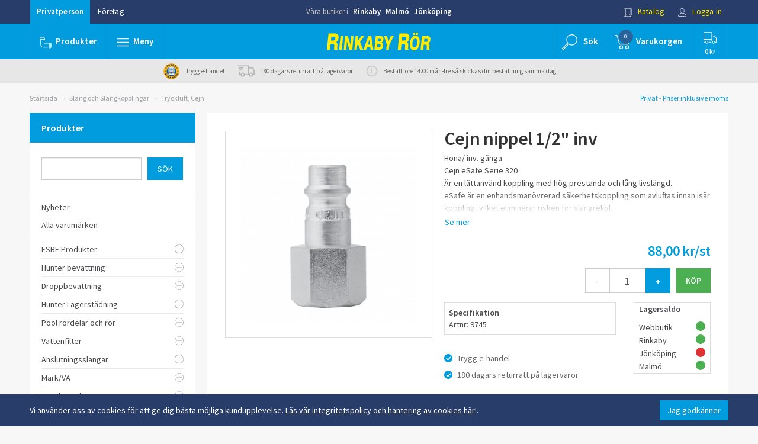

--- FILE ---
content_type: text/html; charset=UTF-8
request_url: https://www.rinkabyror.se/artikel/cejn-nippel-1-2-inv/
body_size: 18297
content:
<!DOCTYPE html>
<html lang="sv-se">
<head>
        
    <!-- Google Tag Manager -->
    <script>(function(w,d,s,l,i){w[l]=w[l]||[];w[l].push({'gtm.start':
            new Date().getTime(),event:'gtm.js'});var f=d.getElementsByTagName(s)[0],
            j=d.createElement(s),dl=l!='dataLayer'?'&l='+l:'';j.async=true;j.src=
            'https://www.googletagmanager.com/gtm.js?id='+i+dl;f.parentNode.insertBefore(j,f);
        })(window,document,'script','dataLayer','GTM-5GPTDVF');</script>
    <!-- End Google Tag Manager -->
        
    <link rel="dns-prefetch" href="https://fonts.googleapis.com/" />
    <link rel="dns-prefetch" href="https://ajax.googleapis.com/" />
    <link rel="dns-prefetch" href="https://secure.adnxs.com/" />
    <link rel="dns-prefetch" href="https://cdn.klarna.com/" />
    <link rel="dns-prefetch" href="https://fonts.gstatic.com/" />
    <link rel="dns-prefetch" href="https://www.googletagmanager.com/" />
    <link rel="dns-prefetch" href="https://www.google-analytics.com/" />
    <link rel="dns-prefetch" href="https://stats.g.doubleclick.net/" />
    <link rel="dns-prefetch" href="https://www.google.de/" />

    <title>Cejn nippel 1/2" inv - Rinkaby Rör</title>
    <meta name="author" content="Rinkaby Rör AB - www.rinkabyror.se" />
    <meta name="copyright" content="Rinkaby Rör AB" />
    <meta name="description" content="Rinkaby Rör säljer VVS, Hona/ inv. gänga<br />Cejn eSafe Serie 320<br />Är en lättanvänd koppling med hög prestanda och lång livslängd.<br />eSafe är en enhandsmanövrerad säkerhetskoppling som avluftas innan isär koppling, vilket eliminerar risken för slangrekyl.<br />Luftflöde (l/min):	2250 l/min<br />Max. arbetstryck:	16 bar<br />Min. sprängtryck:	140 bar – kvalité, eget lager, fraktfritt och 180 dagars returrätt. Besök oss via vår webbshop, i våra butiker i Rinkaby och Jönköping. Välkommen in!" />
    <meta name="keywords" content="cejn nippel 1/2" inv,tryckluft, cejn,slang och slangkopplingar" />
            <link rel="shortcut icon" href="/favicon.ico" type="image/x-icon" />
    <link rel="apple-touch-icon" href="/apple-touch-icon.png" />
    <link rel="apple-touch-icon" sizes="57x57" href="/apple-touch-icon-57x57.png" />
    <link rel="apple-touch-icon" sizes="72x72" href="/apple-touch-icon-72x72.png" />
    <link rel="apple-touch-icon" sizes="76x76" href="/apple-touch-icon-76x76.png" />
    <link rel="apple-touch-icon" sizes="114x114" href="/apple-touch-icon-114x114.png" />
    <link rel="apple-touch-icon" sizes="120x120" href="/apple-touch-icon-120x120.png" />
    <link rel="apple-touch-icon" sizes="144x144" href="/apple-touch-icon-144x144.png" />
    <link rel="apple-touch-icon" sizes="152x152" href="/apple-touch-icon-152x152.png" />
    <link rel="apple-touch-icon" sizes="180x180" href="/apple-touch-icon-180x180.png" />
    <meta charset="UTF-8">
    <meta http-equiv="X-UA-Compatible" content="IE=Edge" >
    <meta name="viewport" content="width=device-width, initial-scale=1">
    <!--<link href="/css/bootstrap.min.css" rel="stylesheet">
    <link href="/js/slick-1.6.0/slick/slick.css" rel="stylesheet">
    <link href="/js/slick-1.6.0/slick/slick-theme.css" rel="stylesheet">
    <link href="/js/toastr/toastr.css" rel="stylesheet">
    <link href="/css/global.css?v=46" rel="stylesheet">
    <link href="/css/common.css?v=46" rel="stylesheet">
    <link href="/css/colors.css?v=46" rel="stylesheet">
    <link href="/css/mediaqueries.css?v=46" rel="stylesheet">
    <link href="/css/overrides.css?v=46" rel="stylesheet">
    <link href="/css/override-bravissimo.css?v=46" rel="stylesheet">-->
    <link href="/css/all.min.css?v=46" rel="stylesheet">
    <script src="https://www.google.com/recaptcha/api.js" async defer></script>
</head>
<body class="color-bg-generic5 ">
<!-- Google Tag Manager (noscript) -->
<noscript><iframe src="https://www.googletagmanager.com/ns.html?id=GTM-5GPTDVF" height="0" width="0" style="display:none;visibility:hidden"></iframe></noscript>
<!-- End Google Tag Manager (noscript) -->
    <div id="cookie_container" class="container-fluid color-bg-secondary">
        <div class="container">
            <span class="text">Vi använder oss av cookies för att ge dig bästa möjliga kundupplevelse. <a href="/sida/sa-har-handlar-du/integritetspolicy/" id="cookie_info_btn" style="text-decoration: underline;">Läs vår integritetspolicy och hantering av cookies här!</a>.</span>
            <span class="button">
                <button id="accept_cookies_btn" class="btn btn-primary">Jag godkänner</button>
            </span>
        </div>
    </div>
<header class="no-print">
    <script>
	function setIsCompany(isCompany) {
		$.post('/jquery/setcustomertype.php', {'company': isCompany ? 'true' : 'false' }, function() {
            document.location.href = '/artikel/cejn-nippel-1-2-inv/';
		});
		return false;
	}
</script>
<div id="header">
	<div id="toprow" class="container-fluid color-bg-secondary">
		<div class="row">
			<div class="container">
				<div class="row">
					<div class="col-lg-4 col-md-4 col-sm-4">
						<div class="btn-group pull-left">
                            <a href="/artikel/cejn-nippel-1-2-inv/" onclick="return setIsCompany(false);" role="button" class="btn btn-link invert selected ">Privatperson</a>
							<a href="/artikel/cejn-nippel-1-2-inv/" onclick="return setIsCompany(true);" role="button" class="btn btn-link invert ">Företag</a>
						</div>
					</div>
					<div class="col-lg-4 col-md-4 col-sm-4 hidden-xs text-center ">
						<div class="shoplinks ">
							<span>Våra butiker i</span>
							<a href="/sida/om-oss/butik-rinkaby/">Rinkaby</a>
							<a href="/sida/om-oss/butik-malmo/">Malmö</a>
							<a href="/sida/om-oss/butik-jonkoping/">Jönköping</a>
						</div>
					</div>
					<div class="col-lg-4 col-md-4 col-sm-4">
						<div class="btn-group pull-right">
							<a href="/sida/katalog/" role="button" class="btn btn-link invert highlight small-icon hidden-xs">
								<img src="/images/icons/icon-katalog-vit.svg" alt=""/>
								Katalog							</a>
							<a href="/mina-sidor/" role="button" class="btn btn-link invert highlight small-icon">
								<img src="/images/icons/icon-logga-in-vit.svg" alt=""/>
								Logga in							</a>
						</div>
					</div>
				</div>
			</div>
		</div>
	</div>
	<div id="midrow" class="container-fluid color-bg-primary">
		<div class="row ">
			<div class="container ">
				<div class="row flex">
					<div class="col-lg-4 col-md-4 col-sm-4 col-xs-4 position-none">
						<div class="navbar position-none">
							<ul class="nav navbar-nav ">
								<li class="divider-vertical"></li>
                                <li id="products" class="hidden-sm hidden-xs dropdown dropdown-fullwidth">
                                    <button href="#" onclick="window.location.replace('/artiklar/nyheter/');" class="btn btn-blue large-icon trans">
                                        <img src="/images/icons/icon-plumb-vit.svg" alt=""/><img src="/images/icons/icon-plumb-bla.svg" alt=""/><span class="text">Produkter</span>
                                    </button>
                                </li>
                                <li id="products" class="visible-sm-inline-block visible-xs-inline-block dropdown dropdown-fullwidth">
                                    <button href="#" class="dropdown-toggle btn  btn-blue large-icon trans" data-toggle="dropdown" role="button" aria-haspopup="true" aria-expanded="false">
                                        <img src="/images/icons/icon-plumb-vit.svg" alt=""/><img src="/images/icons/icon-plumb-bla.svg" alt=""/><span class="text">Produkter</span>
                                    </button>
                                    <div  class="dropdown-menu color-bg-white">
                                        <div class="container">
                                            <div class="row">
                                                                                                    <ul class="col-lg-2 col-xs-12">
                                                                                                                                                                                <li>
                                                                <a href="/artiklar/nyheter/" class="headline-link">
                                                                    <!--<span class="icon"><img src="https://www.rinkabyror.se/images/upload/kategori/nyhet.svg" alt=""></span>-->
                                                                    <span class="title">Nyheter</span>
                                                                </a>
                                                            </li>
                                                                                                                                                                                <li>
                                                                <a href="/artiklar/esbe-produkter/" class="headline-link">
                                                                    <!--<span class="icon"><img src="/images/icons/nyhet.svg" alt=""></span>-->
                                                                    <span class="title">ESBE Produkter</span>
                                                                </a>
                                                            </li>
                                                                                                                                                                                <li>
                                                                <a href="/artiklar/hunter-bevattning/" class="headline-link">
                                                                    <!--<span class="icon"><img src="/images/icons/nyhet.svg" alt=""></span>-->
                                                                    <span class="title">Hunter bevattning</span>
                                                                </a>
                                                            </li>
                                                                                                                                                                                <li>
                                                                <a href="/artiklar/droppbevattning/" class="headline-link">
                                                                    <!--<span class="icon"><img src="https://www.rinkabyror.se/images/upload/kategori/droppslang.jpg" alt=""></span>-->
                                                                    <span class="title">Droppbevattning</span>
                                                                </a>
                                                            </li>
                                                                                                                                                                                <li>
                                                                <a href="/artiklar/hunter-lagerstadning/" class="headline-link">
                                                                    <!--<span class="icon"><img src="/images/icons/nyhet.svg" alt=""></span>-->
                                                                    <span class="title">Hunter Lagerstädning</span>
                                                                </a>
                                                            </li>
                                                                                                                                                                                <li>
                                                                <a href="/artiklar/pool-rordelar-och-ror/" class="headline-link">
                                                                    <!--<span class="icon"><img src="/images/icons/nyhet.svg" alt=""></span>-->
                                                                    <span class="title">Pool rördelar och rör</span>
                                                                </a>
                                                            </li>
                                                                                                                                                                                <li>
                                                                <a href="/artiklar/vattenfilter/" class="headline-link">
                                                                    <!--<span class="icon"><img src="https://www.rinkabyror.se/images/upload/kategori/filterhus_1.jpg" alt=""></span>-->
                                                                    <span class="title">Vattenfilter</span>
                                                                </a>
                                                            </li>
                                                                                                            </ul>
                                                                                                    <ul class="col-lg-2 col-xs-12">
                                                                                                                                                                                <li>
                                                                <a href="/artiklar/anslutningsslangar/" class="headline-link">
                                                                    <!--<span class="icon"><img src="https://www.rinkabyror.se/images/upload/kategori/anslutningsslangar.svg" alt=""></span>-->
                                                                    <span class="title">Anslutningsslangar</span>
                                                                </a>
                                                            </li>
                                                                                                                                                                                <li>
                                                                <a href="/artiklar/mark-va/" class="headline-link">
                                                                    <!--<span class="icon"><img src="/images/icons/nyhet.svg" alt=""></span>-->
                                                                    <span class="title">Mark/VA</span>
                                                                </a>
                                                            </li>
                                                                                                                                                                                <li>
                                                                <a href="/artiklar/inomhusavlopp/" class="headline-link">
                                                                    <!--<span class="icon"><img src="/images/icons/nyhet.svg" alt=""></span>-->
                                                                    <span class="title">Inomhusavlopp</span>
                                                                </a>
                                                            </li>
                                                                                                                                                                                <li>
                                                                <a href="/artiklar/betongprodukter/" class="headline-link">
                                                                    <!--<span class="icon"><img src="/images/icons/nyhet.svg" alt=""></span>-->
                                                                    <span class="title">Betongprodukter</span>
                                                                </a>
                                                            </li>
                                                                                                                                                                                <li>
                                                                <a href="/artiklar/badrum-och-toalett/" class="headline-link">
                                                                    <!--<span class="icon"><img src="https://www.rinkabyror.se/images/upload/kategori/badobadrum.svg" alt=""></span>-->
                                                                    <span class="title">Badrum och toalett</span>
                                                                </a>
                                                            </li>
                                                                                                                                                                                <li>
                                                                <a href="/artiklar/blandare/" class="headline-link">
                                                                    <!--<span class="icon"><img src="https://www.rinkabyror.se/images/upload/kategori/blandare.svg" alt=""></span>-->
                                                                    <span class="title">Blandare och tillbehör</span>
                                                                </a>
                                                            </li>
                                                                                                                                                                                <li>
                                                                <a href="/artiklar/golvvarme/" class="headline-link">
                                                                    <!--<span class="icon"><img src="https://www.rinkabyror.se/images/upload/kategori/golvvarme.svg" alt=""></span>-->
                                                                    <span class="title">Golvvärme</span>
                                                                </a>
                                                            </li>
                                                                                                            </ul>
                                                                                                    <ul class="col-lg-2 col-xs-12">
                                                                                                                                                                                <li>
                                                                <a href="/artiklar/pumpar-pumpanlagg-/" class="headline-link">
                                                                    <!--<span class="icon"><img src="https://www.rinkabyror.se/images/upload/kategori/pumparopumpanlaggn.svg" alt=""></span>-->
                                                                    <span class="title">Pumpar &amp; Pumpanlägg.</span>
                                                                </a>
                                                            </li>
                                                                                                                                                                                <li>
                                                                <a href="/artiklar/radiatorer/" class="headline-link">
                                                                    <!--<span class="icon"><img src="https://www.rinkabyror.se/images/upload/kategori/radiatorerotillbehor.svg" alt=""></span>-->
                                                                    <span class="title">Radiatorer och tillbehör</span>
                                                                </a>
                                                            </li>
                                                                                                                                                                                <li>
                                                                <a href="/artiklar/varmeflaktar/" class="headline-link">
                                                                    <!--<span class="icon"><img src="/images/icons/nyhet.svg" alt=""></span>-->
                                                                    <span class="title">Vattenburen värmefläkt, (Aerotemper)</span>
                                                                </a>
                                                            </li>
                                                                                                                                                                                <li>
                                                                <a href="/artiklar/reservdelar-och-tillbehor/" class="headline-link">
                                                                    <!--<span class="icon"><img src="https://www.rinkabyror.se/images/upload/kategori/reservdelarotillbehor.svg" alt=""></span>-->
                                                                    <span class="title">Reservdelar och tillbehör</span>
                                                                </a>
                                                            </li>
                                                                                                                                                                                <li>
                                                                <a href="/artiklar/vatette-produkter/" class="headline-link">
                                                                    <!--<span class="icon"><img src="/images/icons/nyhet.svg" alt=""></span>-->
                                                                    <span class="title">Vatette produkter</span>
                                                                </a>
                                                            </li>
                                                                                                                                                                                <li>
                                                                <a href="/artiklar/ror-och-rordelar/" class="headline-link">
                                                                    <!--<span class="icon"><img src="https://www.rinkabyror.se/images/upload/kategori/rororordelar.svg" alt=""></span>-->
                                                                    <span class="title">Rör och rördelar</span>
                                                                </a>
                                                            </li>
                                                                                                                                                                                <li>
                                                                <a href="/artiklar/upphangningsdetaljer/" class="headline-link">
                                                                    <!--<span class="icon"><img src="https://www.rinkabyror.se/images/upload/kategori/clickeasy.jpg" alt=""></span>-->
                                                                    <span class="title">Upphängningsdetaljer</span>
                                                                </a>
                                                            </li>
                                                                                                            </ul>
                                                                                                    <ul class="col-lg-2 col-xs-12">
                                                                                                                                                                                <li>
                                                                <a href="/artiklar/pem-slang-och-kopplingar/" class="headline-link">
                                                                    <!--<span class="icon"><img src="https://www.rinkabyror.se/images/upload/kategori/2406106.jpg" alt=""></span>-->
                                                                    <span class="title">PEM-slang och kopplingar</span>
                                                                </a>
                                                            </li>
                                                                                                                                                                                <li>
                                                                <a href="/artiklar/kulventiler-2/" class="headline-link">
                                                                    <!--<span class="icon"><img src="https://www.rinkabyror.se/images/upload/kategori/7441.jpg" alt=""></span>-->
                                                                    <span class="title">Kulventiler, ventiler</span>
                                                                </a>
                                                            </li>
                                                                                                                                                                                <li>
                                                                <a href="/artiklar/slang-och-slangkopplingar/" class="headline-link">
                                                                    <!--<span class="icon"><img src="https://www.rinkabyror.se/images/upload/kategori/slangaroslangkopplingar.svg" alt=""></span>-->
                                                                    <span class="title">Slang och Slangkopplingar</span>
                                                                </a>
                                                            </li>
                                                                                                                                                                                <li>
                                                                <a href="/artiklar/tappvatten/" class="headline-link">
                                                                    <!--<span class="icon"><img src="https://www.rinkabyror.se/images/upload/kategori/tappvatten.svg" alt=""></span>-->
                                                                    <span class="title">Tappvatten</span>
                                                                </a>
                                                            </li>
                                                                                                                                                                                <li>
                                                                <a href="/artiklar/tradgardsbevattning-2/" class="headline-link">
                                                                    <!--<span class="icon"><img src="https://www.rinkabyror.se/images/upload/kategori/tradgardsbevattning.svg" alt=""></span>-->
                                                                    <span class="title">Trädgårdsbevattning</span>
                                                                </a>
                                                            </li>
                                                                                                                                                                                <li>
                                                                <a href="/artiklar/vattenfelsbrytare/" class="headline-link">
                                                                    <!--<span class="icon"><img src="/images/icons/nyhet.svg" alt=""></span>-->
                                                                    <span class="title">Läckageskydd och Vattenfelsbrytare</span>
                                                                </a>
                                                            </li>
                                                                                                                                                                                <li>
                                                                <a href="/artiklar/varmvattenberedare-2/" class="headline-link">
                                                                    <!--<span class="icon"><img src="https://www.rinkabyror.se/images/upload/kategori/varmvattenberedare.svg" alt=""></span>-->
                                                                    <span class="title">Varmvattenberedare</span>
                                                                </a>
                                                            </li>
                                                                                                            </ul>
                                                                                                    <ul class="col-lg-2 col-xs-12">
                                                                                                                                                                                <li>
                                                                <a href="/artiklar/verktyg-och-tatningsmtrl-/" class="headline-link">
                                                                    <!--<span class="icon"><img src="https://www.rinkabyror.se/images/upload/kategori/verktygotatningsmaterial.svg" alt=""></span>-->
                                                                    <span class="title">Verktyg och tätningsmtrl.</span>
                                                                </a>
                                                            </li>
                                                                                                                                                                                <li>
                                                                <a href="/artiklar/varmepumpar-och-tillbehor/" class="headline-link">
                                                                    <!--<span class="icon"><img src="https://www.rinkabyror.se/images/upload/kategori/varmepannorotillbehor.svg" alt=""></span>-->
                                                                    <span class="title">Värmepumpar och tillbehör</span>
                                                                </a>
                                                            </li>
                                                                                                                                                                                <li>
                                                                <a href="/artiklar/varmepannor-och-tillbehor/" class="headline-link">
                                                                    <!--<span class="icon"><img src="/images/icons/nyhet.svg" alt=""></span>-->
                                                                    <span class="title">Värmepannor och tillbehör</span>
                                                                </a>
                                                            </li>
                                                                                                                                                                                <li>
                                                                <a href="/artiklar/fynd/" class="headline-link">
                                                                    <!--<span class="icon"><img src="https://www.rinkabyror.se/images/upload/kategori/fynd.svg" alt=""></span>-->
                                                                    <span class="title">Fynd</span>
                                                                </a>
                                                            </li>
                                                                                                            </ul>
                                                                                            </div>
                                        </div>
                                        <div class="products-dropdown_extra-information">
                                            <div class="container">
                                                <div class="columns flex-center">
                                                    <div class="column">
                                                        <div class="extra-information_box flex-center-y">
                                                            <div class="icon">
                                                                <img src="/images/new-icons/trygg_e-handel_hanglas_300.png" />
                                                            </div>
                                                            <div class="text">
                                                                <p>Hos oss handlar du <br>
                                                                    tryggt och enkelt</p>
                                                            </div>
                                                        </div>
                                                    </div>
                                                    <div class="column">
                                                        <div class="extra-information_box flex-center-y">
                                                            <div class="icon">
                                                                <svg xmlns="http://www.w3.org/2000/svg" width="60" height="52" viewBox="0 0 60 52">
  <path fill-rule="evenodd" d="M40 51c0 .552-.448 1-1 1h-2c-.552 0-1-.448-1-1s.448-1 1-1h2c.552 0 1 .448 1 1m20 0c0 .552-.448 1-1 1H43c-.552 0-1-.448-1-1s.448-1 1-1h16c.552 0 1 .448 1 1m-28 0c0 .552-.448 1-1 1H21c-.552 0-1-.448-1-1s.448-1 1-1h10c.552 0 1 .448 1 1m-16 0c0 .552-.448 1-1 1H1c-.552 0-1-.448-1-1s.448-1 1-1h14c.552 0 1 .448 1 1M2 31c0-.552.448-1 1-1h2.84l-.423-2.853c-.08-.546.296-1.055.842-1.136.55-.073 1.052.3 1.133.846L7.863 30H15c.552 0 1 .448 1 1s-.448 1-1 1H3c-.552 0-1-.448-1-1m1-9h1.56l-.424-2.853c-.08-.546.296-1.055.842-1.136.55-.072 1.056.3 1.136.846L6.582 22H15c.552 0 1 .448 1 1s-.448 1-1 1H3c-.552 0-1-.448-1-1s.448-1 1-1m12 20c-.55 0-1-.45-1-1s.45-1 1-1 1 .45 1 1-.45 1-1 1m0-4c-1.654 0-3 1.346-3 3s1.346 3 3 3 3-1.346 3-3-1.346-3-3-3m34 4c-.55 0-1-.45-1-1s.45-1 1-1 1 .45 1 1-.45 1-1 1m0-4c-1.654 0-3 1.346-3 3s1.346 3 3 3 3-1.346 3-3-1.346-3-3-3m0 8c-2.757 0-5-2.243-5-5s2.243-5 5-5 5 2.243 5 5-2.243 5-5 5m9.707-20.707l-2.74-2.74L55 11c0-2.757-2.243-5-5-5h-7c-.552 0-1 .448-1 1s.448 1 1 1h7c1.626 0 3 1.374 3.003 3.083L53.913 22h-3.295l1.277-2.553c.247-.494.046-1.094-.448-1.342-.495-.247-1.094-.046-1.342.448L48.382 22H43c-.552 0-1 .448-1 1s.448 1 1 1h11.586l2.707 2.707c.57.57.705 1.88.707 2.293v11h-2.08c-.487-3.387-3.4-6-6.92-6-3.86 0-7 3.14-7 7s3.14 7 7 7c3.52 0 6.433-2.613 6.92-6H59c.552 0 1-.448 1-1V29c0-.247-.036-2.45-1.293-3.707M15 46c-2.757 0-5-2.243-5-5s2.243-5 5-5 5 2.243 5 5-2.243 5-5 5M39 0H7C4.243 0 2 2.243 2 5c0 .05.004.1.01.148L3.34 14H1c-.552 0-1 .448-1 1s.448 1 1 1h14c.552 0 1-.448 1-1s-.448-1-1-1H5.36L4 4.93C4.04 3.31 5.37 2 7 2h31v38H21.92c-.487-3.387-3.4-6-6.92-6-3.86 0-7 3.14-7 7s3.14 7 7 7c3.52 0 6.433-2.613 6.92-6H39c.552 0 1-.448 1-1V1c0-.552-.448-1-1-1"/>
</svg>
                                                            </div>
                                                            <div class="text">
                                                                <p>Beställ innan kl. 14.00 vardagar så <br>
                                                                    skickas din beställning samma dag</p>
                                                            </div>
                                                        </div>
                                                    </div>
                                                    <div class="column">
                                                        <div class="extra-information_box flex-center-y">
                                                            <div class="icon">
                                                                <svg xmlns="http://www.w3.org/2000/svg" width="32" height="32" viewBox="0 0 32 32">
  <path fill="#157EFB" fill-rule="evenodd" d="M13 19.95V22h12.998C26.55 22 27 21.55 27 20.993V8.007C27 7.45 26.56 7 25.998 7H6.002C5.45 7 5 7.45 5 8.007v12.986C5 21.55 5.44 22 6.002 22H8v-2.05c-.62-.632-1-1.496-1-2.45 0-1.933 1.567-3.5 3.5-3.5s3.5 1.567 3.5 3.5c0 .954-.38 1.818-1 2.45zm-4 .713V24.6l1.5-1.5 1.5 1.5v-3.937c-.455.216-.963.337-1.5.337s-1.045-.12-1.5-.337zM8 23H6.005C4.897 23 4 22.105 4 21V8c0-1.11.898-2 2.005-2h19.99C27.103 6 28 6.895 28 8v13c0 1.11-.898 2-2.005 2H13v4l-2.5-2.5L8 27v-4zM7 11v1h18v-1H7zm9 3v1h9v-1h-9zm3 3v1h6v-1h-6zm-8.5 3c1.38 0 2.5-1.12 2.5-2.5S11.88 15 10.5 15 8 16.12 8 17.5 9.12 20 10.5 20z"/>
</svg>
                                                            </div>
                                                            <div class="text">
                                                                <p>180 dagars returrätt på lagervaror</p>
                                                            </div>
                                                        </div>
                                                    </div>
                                                </div>
                                            </div>
                                        </div>
                                    </div>
                                </li>
								<li class="divider-vertical"></li>
								<li id="pagemenu" class="dropdown dropdown-fullwidth">
									<button href="#" class="dropdown-toggle btn btn-blue normal-icon trans" data-toggle="dropdown" role="button" aria-haspopup="true" aria-expanded="false">
										<img src="/images/icons/icon-burgermeny-vit.svg" alt=""/><img src="/images/icons/icon-burgermeny-bla.svg" alt=""/><span class="text">Meny</span>
									</button>
									<div class="dropdown-menu color-bg-white">
										<div class="container">
											<div class="row">
																							<div class="col-lg-2 col-md-2 col-sm-12 col-xs-12">
																										<ul>
														<li>
															<a href="/sida/sa-har-handlar-du/" class="headline-link">Så här handlar Du</a>
															<ul>
																															<li><a href="/sida/sa-har-handlar-du/kop-och-leveransvillkor/">Köp- och leveransvillkor</a></li>
																															<li><a href="/sida/sa-har-handlar-du/butik/">Butik</a></li>
																															<li><a href="/sida/sa-har-handlar-du/webb/">Webb</a></li>
																															<li><a href="/sida/sa-har-handlar-du/olika-betalningsmojligheter/">Olika betalningsmöjligheter</a></li>
																															<li><a href="/sida/sa-har-handlar-du/trygg-e-handel/">Trygg e-handel</a></li>
																															<li><a href="/sida/sa-har-handlar-du/integritetspolicy/">Integritetspolicy</a></li>
																														</ul>
														</li>
													</ul>
																									</div>
																								<div class="col-lg-2 col-md-2 col-sm-12 col-xs-12">
																										<ul>
														<li>
															<a href="/sida/rr-tipsar/" class="headline-link">RR tipsar</a>
															<ul>
																															<li><a href="/sida/rr-tipsar/att-tanka-pa-innan-butiksbesok/">Att tänka på innan butiksbesök</a></li>
																															<li><a href="/sida/rr-tipsar/badrum-2/">Badrum</a></li>
																															<li><a href="/sida/rr-tipsar/ror-och-rordelar/">Rör och rördelar</a></li>
																															<li><a href="/sida/rr-tipsar/pumpar/">Pumpar</a></li>
																															<li><a href="/sida/rr-tipsar/vattenutkastare/">Vattenutkastare</a></li>
																														</ul>
														</li>
													</ul>
																									</div>
																								<div class="col-lg-2 col-md-2 col-sm-12 col-xs-12">
																										<ul>
														<li>
															<a href="/sida/hjalp/" class="headline-link">Hjälp</a>
															<ul>
																															<li><a href="/sida/hjalp/godssokning/">Godssökning</a></li>
																															<li><a href="/sida/hjalp/faq-vanliga-fragor/">FAQ- Vanliga frågor</a></li>
																															<li><a href="/sida/hjalp/produktrelaterade-fragor/">Produktrelaterade frågor</a></li>
																															<li><a href="/sida/hjalp/dimensionering-av-radiator/">Dimensionering av radiator</a></li>
																															<li><a href="/sida/hjalp/storleksguide/">Storleksguide</a></li>
																															<li><a href="/sida/hjalp/tryckfallstabell-pem-slang-2/">Tryckfallstabell PEM-slang</a></li>
																														</ul>
														</li>
													</ul>
																									</div>
																								<div class="col-lg-2 col-md-2 col-sm-12 col-xs-12">
																										<ul>
														<li>
															<a href="/sida/om-oss/" class="headline-link">Om oss</a>
															<ul>
																															<li><a href="/sida/om-oss/lordagsoppet/">Lördagsöppet</a></li>
																															<li><a href="/sida/om-oss/om-rinkaby-ror/">Om Rinkaby Rör</a></li>
																															<li><a href="/sida/om-oss/historia/">Historia</a></li>
																															<li><a href="/sida/om-oss/reklam/">Reklam</a></li>
																															<li><a href="/sida/om-oss/butik-jonkoping/">Butik Jönköping</a></li>
																															<li><a href="/sida/om-oss/butik-rinkaby/">Butik Rinkaby</a></li>
																															<li><a href="/sida/om-oss/butik-malmo/">Butik Malmö</a></li>
																														</ul>
														</li>
													</ul>
																									</div>
																								<div class="col-lg-2 col-md-2 col-sm-12 col-xs-12">
																										<ul>
														<li>
															<a href="/sida/kontakt/" class="headline-link">Kontakt</a>
															<ul>
																															<li><a href="/sida/kontakt/kontaktuppgifter/">Kontaktuppgifter</a></li>
																															<li><a href="/sida/kontakt/tipsa-oss/">Tipsa oss</a></li>
																															<li><a href="/sida/kontakt/reklamation-eller-retur/">Reklamation eller retur</a></li>
																															<li><a href="/sida/kontakt/ledig-tjanst-butiksansvarig/">Ledig tjänst – Butiksansvarig</a></li>
																															<li><a href="/sida/kontakt/ledig-tjanst-inkopsassistent/">Ledig tjänst - Inköpsassistent</a></li>
																															<li><a href="/sida/kontakt/ledig-tjanst-chauffor-jonkoping/">Ledig tjänst - Chaufför - Jönköping</a></li>
																														</ul>
														</li>
													</ul>
																									</div>
																								<div class="col-lg-2 col-md-2 col-sm-12 col-xs-12">
													<div class="catalogue">
														<div><img src="/images/catalogue.jpg" alt="katalog"></div>
														<h5 class="h5 strong">Vår katalog</h5>
														<p>Bläddra i vår katalog direkt på webben, eller beställ hem ett exemplar.</p>
														<a href="/sida/katalog/" class="btn btn-rr btn-md">till katalogen</a>
													</div>
												</div>
											</div>
										</div>
										<div id="find-us" class="container-fluid color-bg-secondary">
											<div class="row">
												<div class="container">
													<div class="row">
														<div class="col-lg-4 col-md-4 col-sm-4 col-xs-4">
															<div class="image">
																<img class="img-circle " src="/images/butik/rby.png" alt="" style="margin-top:15px;">
															</div>
															<div class="infoText">
																<h5 class="strong"><a href="/sida/om-oss/butik-rinkaby/" class="color-text-blue">Rinkaby</a></h5>
																<p>Måndag - fredag: 08:00 - 17:00</p>
																<a href="javascript:void(0);" class="btn-googlemaps headline-link color-text-blue" title="rby">hitta hit</a>
															</div>
														</div>
														<div class="col-lg-4 col-md-4 col-sm-4 col-xs-4">
															<div class="image">
																<img class="img-circle " src="/images/butik/jkp.jpg" alt="" style="margin-top:15px;">
															</div>
															<div class="infoText">
																<h5 class="strong"><a href="/sida/om-oss/butik-jonkoping/" class="color-text-blue">Jönköping</a></h5>
																<p>Måndag - fredag: 08:00 - 17:00</p>
																<a href="javascript:void(0);" class="btn-googlemaps headline-link color-text-blue" title="jkp">hitta hit</a>
															</div>
														</div>
														<div class="col-lg-4 col-md-4 col-sm-4 col-xs-4">
															<div class="image">
																<img class="img-circle " src="/images/butik/mlm.png" alt="" style="margin-top:15px;">
															</div>
															<div class="infoText">
																<h5 class="strong"><a href="/sida/om-oss/butik-malmo/" class="color-text-blue">Malmö</a></h5>
																<p>Måndag - fredag: 08:00 - 17:00</p>
																<a href="javascript:void(0);" class="btn-googlemaps headline-link color-text-blue" title="mlm">hitta hit</a>
															</div>
														</div>
													</div>
												</div>
											</div>
										</div>
									</div>
								</li>
								<li class="divider-vertical"></li>
							</ul>
						</div>
					</div>
					<div class="col-lg-4 col-md-4 col-sm-3 col-xs-4 flex-center">
						<div class="logo">
							<a class="" href="/"><img src="/images/RR_Logotext.svg" alt="Logo"/></a>
							<i>- Endast kvalité - Stora lager - Snabba leveranser - 180 dagar returrätt -</i>
						</div>
					</div>
					<div class="col-lg-4 col-md-4 col-sm-5 col-xs-4">
						<div class="navbar">
							<ul class="nav navbar-nav navbar-right pull-right">
								<li class="divider-vertical"></li>
								<li id="searchmenu" class="dropdown"> <!-- Search meny -->
									<button class="dropdown-toggle btn btn-blue btn-sqr large-icon btn-show-search trans" style="width:auto;" data-toggle="dropdown" role="button" aria-haspopup="true" aria-expanded="false">
										<img src="/images/icons/icon-sok-vit.svg" alt=""/>
										<img src="/images/icons/icon-sok-bla.svg" alt=""/>
                                        <span class="text hidden-md hidden-sm hidden-xs">Sök</span>
										<span class="text search-text-mobile-only">Sök</span>
									</button>
									<ul class="dropdown-menu">
										<li>
											<form role="form" class="" action="/sok/" method="GET">
												<div class="form-group form-inline fl100">
													<label for="search" class="label ">
														<div>Sök efter</div>
														<input type="text" name="sok" class="form-control input-md" id="dropdown-search-field" autocomplete="off" >
													</label>
													<span>
														<input type="submit" class="btn btn-md btn-rr uppercase trans" value="sök">
													</span>
												</div>
                                                <div class="form-group form-inline fl100" id="search-suggestions-wrap">
                                                    <div id="search-suggestions"></div>
                                                </div>
											</form>
										</li>
									</ul>
								</li>
								<li class="divider-vertical"></li>
                                <li id="rr-dropdown-minicart" class="dropdown"> <!-- minicart meny -->
                                    <button href="/varukorg/" onclick="window.location.replace('/varukorg/');" class="dropdown-toggle btn btn-blue btn-sqr large-icon trans" style="width:auto;">
                                        <img src="/images/icons/icon-varukorg-vit.svg" alt=""/>
                                        <img src="/images/icons/icon-varukorg-bla.svg" alt=""/>
                                        <span class="nrOfItemsInCart" id="cartNoItem" style="right:auto; left:23px;">0</span>
                                        <span class="text hidden-xs">Varukorgen</span>
                                        <span class="text cart-text-mobile-only">Varukorgen</span>
                                    </button>
                                </li>
                                <li class="divider-vertical"></li>
                                <li id="rr-dropdown-freight" class="dropdown hidden-xs"> <!-- freight information -->
                                    <button class="dropdown-toggle btn btn-blue btn-sqr large-icon trans" style="width:auto;" >
                                        <img src="/images/icons/icon-fraktklass-1-vit.svg" alt=""/>
                                        <img src="/images/icons/icon-fraktklass-1-bla.svg" alt=""/>
                                        <!--<span class="nrOfItemsInCart" id="cartNoItem" style="right:auto; left:27px;">0</span>-->
                                        <span class="text hidden-xs">0 kr</span>
                                        <span class="text cart-text-mobile-only">>0 kr</span>
                                    </button>

                                </li>
                                <li class="divider-vertical"></li>
							</ul>
						</div>
					</div>
				</div>
			</div>
		</div>
	</div>
    <div class="top-border">
        <div class="container">
        <ul>
            <li><img src="/images/icons/trygg-e-handel.png"> Trygg e-handel</li>
            <li><img src="/images/icons/truck.png"> 180 dagars returrätt på lagervaror</li>
            <li><img src="/images/icons/clock.png" style="margin-left: -5px; margin-right: 5px;"> Beställ före 14.00 mån-fre så skickas din beställning samma dag</li>
        </ul>
        </div>
    </div>
    <div id="bottomrow" class="container">
        <div class="row">
            <div class="col-lg-6 col-md-6 col-sm-6 col-xs-12">
                <ol class="breadcrumb small">
                    <li><a href="/">Startsida</a></li>
                                            <li><a href="/artiklar/slang-och-slangkopplingar/">Slang och Slangkopplingar</a></li>
                                            <li><a href="/artiklar/slang-och-slangkopplingar/tryckluft/">Tryckluft, Cejn</a></li>
                                    </ol>
            </div>
            <div class="col-lg-6 col-md-6 col-sm-6 hidden-xs">
				                <ul class="small pull-right">
                    <li>
                                                    <span class="color-text-primary">Privat - Priser inklusive moms</span>
                                            </li>
                </ul>
				            </div>
        </div>
    </div>
</div>
</header>
<div id="product-menu" class="product-menu-mobile">
    <div class="product-menu-mobile__top fl100">
        <span class="product-menu-heading">
            <span class="product-menu-heading__icon"><img src="/images/icons/icon-plumb-vit.svg" alt=""></span>
            <span class="product-menu-heading__text">Produkter</span>
        </span>
        <span class="product-menu-close">
            <span class="product-menu-close__text">Stäng</span>
            <span class="product-menu-close__icon"></span>
        </span>
    </div>
    <div class="product-menu-mobile__inner fl100">
        <ul class="category fl100">
            <li class="menu-item fl100">
                <a class="menu-link fl100" href="/artiklar/nyheter/">
                    <span class="menu-link__title">Nyheter</span>
                </a>
                <span class="menu-link__trigger menu-expand" data-id="-2" data-path="nyheter">
                    <span class="icon"></span>
                </span>
            </li>
            <li class="submenu-holder fl100"></li>
        </ul>
        <ul class="category fl100">
            <li class="menu-item fl100">
                <a class="menu-link fl100" href="/varumarken/">
                    <span class="menu-link__title">Alla varumärken</span>
                </a>
                <span class="menu-link__trigger menu-expand" data-id="-1" data-path="varumarken">
                    <span class="icon"></span>
                </span>
            </li>
            <li class="submenu-holder fl100"></li>
        </ul>
                                
            <ul class="category fl100 has-childs">
                <li class="menu-item fl100">
                    <a class="menu-link fl100" href="/artiklar/esbe-produkter/">
                        <span class="menu-link__title">ESBE Produkter</span>
                    </a>
                    <span class="menu-link__trigger menu-expand" data-id="2287" data-path="artiklar/esbe-produkter">
                        <span class="icon"></span>
                    </span>
                </li>
                <li class="submenu-holder fl100"></li>
            </ul>

                    
            <ul class="category fl100 has-childs">
                <li class="menu-item fl100">
                    <a class="menu-link fl100" href="/artiklar/hunter-bevattning/">
                        <span class="menu-link__title">Hunter bevattning</span>
                    </a>
                    <span class="menu-link__trigger menu-expand" data-id="2177" data-path="artiklar/hunter-bevattning">
                        <span class="icon"></span>
                    </span>
                </li>
                <li class="submenu-holder fl100"></li>
            </ul>

                    
            <ul class="category fl100 has-childs">
                <li class="menu-item fl100">
                    <a class="menu-link fl100" href="/artiklar/droppbevattning/">
                        <span class="menu-link__title">Droppbevattning</span>
                    </a>
                    <span class="menu-link__trigger menu-expand" data-id="1363" data-path="artiklar/droppbevattning">
                        <span class="icon"></span>
                    </span>
                </li>
                <li class="submenu-holder fl100"></li>
            </ul>

                    
            <ul class="category fl100">
                <li class="menu-item fl100">
                    <a class="menu-link fl100" href="/artiklar/hunter-lagerstadning/">
                        <span class="menu-link__title">Hunter Lagerstädning</span>
                    </a>
                    <span class="menu-link__trigger menu-expand" data-id="2334" data-path="artiklar/hunter-lagerstadning">
                        <span class="icon"></span>
                    </span>
                </li>
                <li class="submenu-holder fl100"></li>
            </ul>

                    
            <ul class="category fl100 has-childs">
                <li class="menu-item fl100">
                    <a class="menu-link fl100" href="/artiklar/pool-rordelar-och-ror/">
                        <span class="menu-link__title">Pool rördelar och rör</span>
                    </a>
                    <span class="menu-link__trigger menu-expand" data-id="2224" data-path="artiklar/pool-rordelar-och-ror">
                        <span class="icon"></span>
                    </span>
                </li>
                <li class="submenu-holder fl100"></li>
            </ul>

                    
            <ul class="category fl100 has-childs">
                <li class="menu-item fl100">
                    <a class="menu-link fl100" href="/artiklar/vattenfilter/">
                        <span class="menu-link__title">Vattenfilter</span>
                    </a>
                    <span class="menu-link__trigger menu-expand" data-id="796" data-path="artiklar/vattenfilter">
                        <span class="icon"></span>
                    </span>
                </li>
                <li class="submenu-holder fl100"></li>
            </ul>

                    
            <ul class="category fl100 has-childs">
                <li class="menu-item fl100">
                    <a class="menu-link fl100" href="/artiklar/anslutningsslangar/">
                        <span class="menu-link__title">Anslutningsslangar</span>
                    </a>
                    <span class="menu-link__trigger menu-expand" data-id="837" data-path="artiklar/anslutningsslangar">
                        <span class="icon"></span>
                    </span>
                </li>
                <li class="submenu-holder fl100"></li>
            </ul>

                    
            <ul class="category fl100 has-childs">
                <li class="menu-item fl100">
                    <a class="menu-link fl100" href="/artiklar/mark-va/">
                        <span class="menu-link__title">Mark/VA</span>
                    </a>
                    <span class="menu-link__trigger menu-expand" data-id="2165" data-path="artiklar/mark-va">
                        <span class="icon"></span>
                    </span>
                </li>
                <li class="submenu-holder fl100"></li>
            </ul>

                    
            <ul class="category fl100 has-childs">
                <li class="menu-item fl100">
                    <a class="menu-link fl100" href="/artiklar/inomhusavlopp/">
                        <span class="menu-link__title">Inomhusavlopp</span>
                    </a>
                    <span class="menu-link__trigger menu-expand" data-id="2166" data-path="artiklar/inomhusavlopp">
                        <span class="icon"></span>
                    </span>
                </li>
                <li class="submenu-holder fl100"></li>
            </ul>

                    
            <ul class="category fl100">
                <li class="menu-item fl100">
                    <a class="menu-link fl100" href="/artiklar/betongprodukter/">
                        <span class="menu-link__title">Betongprodukter</span>
                    </a>
                    <span class="menu-link__trigger menu-expand" data-id="2343" data-path="artiklar/betongprodukter">
                        <span class="icon"></span>
                    </span>
                </li>
                <li class="submenu-holder fl100"></li>
            </ul>

                    
            <ul class="category fl100 has-childs">
                <li class="menu-item fl100">
                    <a class="menu-link fl100" href="/artiklar/badrum-och-toalett/">
                        <span class="menu-link__title">Badrum och toalett</span>
                    </a>
                    <span class="menu-link__trigger menu-expand" data-id="763" data-path="artiklar/badrum-och-toalett">
                        <span class="icon"></span>
                    </span>
                </li>
                <li class="submenu-holder fl100"></li>
            </ul>

                    
            <ul class="category fl100 has-childs">
                <li class="menu-item fl100">
                    <a class="menu-link fl100" href="/artiklar/blandare/">
                        <span class="menu-link__title">Blandare och tillbehör</span>
                    </a>
                    <span class="menu-link__trigger menu-expand" data-id="831" data-path="artiklar/blandare">
                        <span class="icon"></span>
                    </span>
                </li>
                <li class="submenu-holder fl100"></li>
            </ul>

                    
            <ul class="category fl100 has-childs">
                <li class="menu-item fl100">
                    <a class="menu-link fl100" href="/artiklar/golvvarme/">
                        <span class="menu-link__title">Golvvärme</span>
                    </a>
                    <span class="menu-link__trigger menu-expand" data-id="775" data-path="artiklar/golvvarme">
                        <span class="icon"></span>
                    </span>
                </li>
                <li class="submenu-holder fl100"></li>
            </ul>

                    
            <ul class="category fl100 has-childs">
                <li class="menu-item fl100">
                    <a class="menu-link fl100" href="/artiklar/pumpar-pumpanlagg-/">
                        <span class="menu-link__title">Pumpar &amp; Pumpanlägg.</span>
                    </a>
                    <span class="menu-link__trigger menu-expand" data-id="762" data-path="artiklar/pumpar-pumpanlagg-">
                        <span class="icon"></span>
                    </span>
                </li>
                <li class="submenu-holder fl100"></li>
            </ul>

                    
            <ul class="category fl100 has-childs">
                <li class="menu-item fl100">
                    <a class="menu-link fl100" href="/artiklar/radiatorer/">
                        <span class="menu-link__title">Radiatorer och tillbehör</span>
                    </a>
                    <span class="menu-link__trigger menu-expand" data-id="1791" data-path="artiklar/radiatorer">
                        <span class="icon"></span>
                    </span>
                </li>
                <li class="submenu-holder fl100"></li>
            </ul>

                    
            <ul class="category fl100">
                <li class="menu-item fl100">
                    <a class="menu-link fl100" href="/artiklar/varmeflaktar/">
                        <span class="menu-link__title">Vattenburen värmefläkt, (Aerotemper)</span>
                    </a>
                    <span class="menu-link__trigger menu-expand" data-id="2281" data-path="artiklar/varmeflaktar">
                        <span class="icon"></span>
                    </span>
                </li>
                <li class="submenu-holder fl100"></li>
            </ul>

                    
            <ul class="category fl100 has-childs">
                <li class="menu-item fl100">
                    <a class="menu-link fl100" href="/artiklar/reservdelar-och-tillbehor/">
                        <span class="menu-link__title">Reservdelar och tillbehör</span>
                    </a>
                    <span class="menu-link__trigger menu-expand" data-id="769" data-path="artiklar/reservdelar-och-tillbehor">
                        <span class="icon"></span>
                    </span>
                </li>
                <li class="submenu-holder fl100"></li>
            </ul>

                    
            <ul class="category fl100 has-childs">
                <li class="menu-item fl100">
                    <a class="menu-link fl100" href="/artiklar/vatette-produkter/">
                        <span class="menu-link__title">Vatette produkter</span>
                    </a>
                    <span class="menu-link__trigger menu-expand" data-id="2077" data-path="artiklar/vatette-produkter">
                        <span class="icon"></span>
                    </span>
                </li>
                <li class="submenu-holder fl100"></li>
            </ul>

                    
            <ul class="category fl100 has-childs">
                <li class="menu-item fl100">
                    <a class="menu-link fl100" href="/artiklar/ror-och-rordelar/">
                        <span class="menu-link__title">Rör och rördelar</span>
                    </a>
                    <span class="menu-link__trigger menu-expand" data-id="766" data-path="artiklar/ror-och-rordelar">
                        <span class="icon"></span>
                    </span>
                </li>
                <li class="submenu-holder fl100"></li>
            </ul>

                    
            <ul class="category fl100 has-childs">
                <li class="menu-item fl100">
                    <a class="menu-link fl100" href="/artiklar/upphangningsdetaljer/">
                        <span class="menu-link__title">Upphängningsdetaljer</span>
                    </a>
                    <span class="menu-link__trigger menu-expand" data-id="840" data-path="artiklar/upphangningsdetaljer">
                        <span class="icon"></span>
                    </span>
                </li>
                <li class="submenu-holder fl100"></li>
            </ul>

                    
            <ul class="category fl100 has-childs">
                <li class="menu-item fl100">
                    <a class="menu-link fl100" href="/artiklar/pem-slang-och-kopplingar/">
                        <span class="menu-link__title">PEM-slang och kopplingar</span>
                    </a>
                    <span class="menu-link__trigger menu-expand" data-id="2074" data-path="artiklar/pem-slang-och-kopplingar">
                        <span class="icon"></span>
                    </span>
                </li>
                <li class="submenu-holder fl100"></li>
            </ul>

                    
            <ul class="category fl100 has-childs">
                <li class="menu-item fl100">
                    <a class="menu-link fl100" href="/artiklar/kulventiler-2/">
                        <span class="menu-link__title">Kulventiler, ventiler</span>
                    </a>
                    <span class="menu-link__trigger menu-expand" data-id="1733" data-path="artiklar/kulventiler-2">
                        <span class="icon"></span>
                    </span>
                </li>
                <li class="submenu-holder fl100"></li>
            </ul>

                    
            <ul class="category fl100 has-childs">
                <li class="menu-item fl100">
                    <a class="menu-link fl100" href="/artiklar/slang-och-slangkopplingar/">
                        <span class="menu-link__title">Slang och Slangkopplingar</span>
                    </a>
                    <span class="menu-link__trigger menu-expand" data-id="1683" data-path="artiklar/slang-och-slangkopplingar">
                        <span class="icon"></span>
                    </span>
                </li>
                <li class="submenu-holder fl100"></li>
            </ul>

                    
            <ul class="category fl100 has-childs">
                <li class="menu-item fl100">
                    <a class="menu-link fl100" href="/artiklar/tappvatten/">
                        <span class="menu-link__title">Tappvatten</span>
                    </a>
                    <span class="menu-link__trigger menu-expand" data-id="1858" data-path="artiklar/tappvatten">
                        <span class="icon"></span>
                    </span>
                </li>
                <li class="submenu-holder fl100"></li>
            </ul>

                    
            <ul class="category fl100 has-childs">
                <li class="menu-item fl100">
                    <a class="menu-link fl100" href="/artiklar/tradgardsbevattning-2/">
                        <span class="menu-link__title">Trädgårdsbevattning</span>
                    </a>
                    <span class="menu-link__trigger menu-expand" data-id="1682" data-path="artiklar/tradgardsbevattning-2">
                        <span class="icon"></span>
                    </span>
                </li>
                <li class="submenu-holder fl100"></li>
            </ul>

                    
            <ul class="category fl100 has-childs">
                <li class="menu-item fl100">
                    <a class="menu-link fl100" href="/artiklar/vattenfelsbrytare/">
                        <span class="menu-link__title">Läckageskydd och Vattenfelsbrytare</span>
                    </a>
                    <span class="menu-link__trigger menu-expand" data-id="1971" data-path="artiklar/vattenfelsbrytare">
                        <span class="icon"></span>
                    </span>
                </li>
                <li class="submenu-holder fl100"></li>
            </ul>

                    
            <ul class="category fl100 has-childs">
                <li class="menu-item fl100">
                    <a class="menu-link fl100" href="/artiklar/varmvattenberedare-2/">
                        <span class="menu-link__title">Varmvattenberedare</span>
                    </a>
                    <span class="menu-link__trigger menu-expand" data-id="782" data-path="artiklar/varmvattenberedare-2">
                        <span class="icon"></span>
                    </span>
                </li>
                <li class="submenu-holder fl100"></li>
            </ul>

                    
            <ul class="category fl100 has-childs">
                <li class="menu-item fl100">
                    <a class="menu-link fl100" href="/artiklar/verktyg-och-tatningsmtrl-/">
                        <span class="menu-link__title">Verktyg och tätningsmtrl.</span>
                    </a>
                    <span class="menu-link__trigger menu-expand" data-id="768" data-path="artiklar/verktyg-och-tatningsmtrl-">
                        <span class="icon"></span>
                    </span>
                </li>
                <li class="submenu-holder fl100"></li>
            </ul>

                    
            <ul class="category fl100 has-childs">
                <li class="menu-item fl100">
                    <a class="menu-link fl100" href="/artiklar/varmepumpar-och-tillbehor/">
                        <span class="menu-link__title">Värmepumpar och tillbehör</span>
                    </a>
                    <span class="menu-link__trigger menu-expand" data-id="761" data-path="artiklar/varmepumpar-och-tillbehor">
                        <span class="icon"></span>
                    </span>
                </li>
                <li class="submenu-holder fl100"></li>
            </ul>

                    
            <ul class="category fl100 has-childs">
                <li class="menu-item fl100">
                    <a class="menu-link fl100" href="/artiklar/varmepannor-och-tillbehor/">
                        <span class="menu-link__title">Värmepannor och tillbehör</span>
                    </a>
                    <span class="menu-link__trigger menu-expand" data-id="2020" data-path="artiklar/varmepannor-och-tillbehor">
                        <span class="icon"></span>
                    </span>
                </li>
                <li class="submenu-holder fl100"></li>
            </ul>

                    
            <ul class="category fl100 has-childs">
                <li class="menu-item fl100">
                    <a class="menu-link fl100" href="/artiklar/fynd/">
                        <span class="menu-link__title">Fynd</span>
                    </a>
                    <span class="menu-link__trigger menu-expand" data-id="1836" data-path="artiklar/fynd">
                        <span class="icon"></span>
                    </span>
                </li>
                <li class="submenu-holder fl100"></li>
            </ul>

            </div>
</div>
<div id="mobile-menu" class="product-menu-mobile">
    <div class="product-menu-mobile__top fl100">
        <span class="product-menu-heading">
            <span class="product-menu-heading__icon"><img src="/images/icons/icon-burgermeny-vit.svg" alt=""></span>
            <span class="product-menu-heading__text">Meny</span>
        </span>
        <span class="product-menu-close">
            <span class="product-menu-close__text">Stäng</span>
            <span class="product-menu-close__icon"></span>
        </span>
    </div>
    <div class="product-menu-mobile__inner fl100">
                    <ul class="category fl100 has-childs">
                <li class="menu-item fl100">
                    <a class="menu-link fl100" href="/sida/sa-har-handlar-du/">
                        <span class="menu-link__title">Så här handlar Du</span>
                    </a>
                    <span class="menu-link__trigger menu-expand" data-id="15" data-path="sa-har-handlar-du">
                        <span class="icon"></span>
                    </span>
                </li>
                <li class="submenu-holder fl100"></li>
            </ul>
                    <ul class="category fl100 has-childs">
                <li class="menu-item fl100">
                    <a class="menu-link fl100" href="/sida/rr-tipsar/">
                        <span class="menu-link__title">RR tipsar</span>
                    </a>
                    <span class="menu-link__trigger menu-expand" data-id="51" data-path="rr-tipsar">
                        <span class="icon"></span>
                    </span>
                </li>
                <li class="submenu-holder fl100"></li>
            </ul>
                    <ul class="category fl100 has-childs">
                <li class="menu-item fl100">
                    <a class="menu-link fl100" href="/sida/hjalp/">
                        <span class="menu-link__title">Hjälp</span>
                    </a>
                    <span class="menu-link__trigger menu-expand" data-id="34" data-path="hjalp">
                        <span class="icon"></span>
                    </span>
                </li>
                <li class="submenu-holder fl100"></li>
            </ul>
                    <ul class="category fl100 has-childs">
                <li class="menu-item fl100">
                    <a class="menu-link fl100" href="/sida/om-oss/">
                        <span class="menu-link__title">Om oss</span>
                    </a>
                    <span class="menu-link__trigger menu-expand" data-id="4" data-path="om-oss">
                        <span class="icon"></span>
                    </span>
                </li>
                <li class="submenu-holder fl100"></li>
            </ul>
                    <ul class="category fl100 has-childs">
                <li class="menu-item fl100">
                    <a class="menu-link fl100" href="/sida/kontakt/">
                        <span class="menu-link__title">Kontakt</span>
                    </a>
                    <span class="menu-link__trigger menu-expand" data-id="5" data-path="kontakt">
                        <span class="icon"></span>
                    </span>
                </li>
                <li class="submenu-holder fl100"></li>
            </ul>
                    <ul class="category fl100">
                <li class="menu-item fl100">
                    <a class="menu-link fl100" href="/sida/katalog/">
                        <span class="menu-link__title">Katalog</span>
                    </a>
                    <span class="menu-link__trigger menu-expand" data-id="1" data-path="katalog">
                        <span class="icon"></span>
                    </span>
                </li>
                <li class="submenu-holder fl100"></li>
            </ul>
            </div>
</div>
<main>
<div class="container">
</div>
<div id="product-single" class="container rr-products rr-product-single">
    <div class="row">
        <div class="col-lg-3 col-md-3 col-sm-3 hidden-xs left-menu-holder">
            <div id="accordion" class="panel-group rr-productmenu"  role="tablist" aria-multiselectable="true">
    <div class="panel product-menu">
        <div class="panel-heading">
            Produkter
        </div>
        <div class="panel-body product-search" style="position: relative;">
            <form role="form" class="" action="/sok/" method="GET">
                <table>
                    <tr>
                        <td class="search-input"><input type="text" name="sok" class="form-control" id="product-search-field" autocomplete="off" ><div id="product-search-suggestions"></div></td>
                        <td class="search-btn"><input type="submit" class="btn btn-blue btn-block uppercase trans" value="sök"></td>
                    </tr>
                </table>
            </form>
        </div>
        <div class="panel-body" style="border-bottom:1px #e9e9e9 solid">
            <div class="panel">
                <div class="panel-heading">
                    <a href="/artiklar/nyheter/" style="border-bottom:0;"><span class="title">Nyheter</span></a>
                </div>
            </div>
            <div class="panel">
                <div class="panel-heading">
                    <a href="/varumarken/"><span class="title">Alla varumärken</span></a>
                </div>
            </div>
        </div>
        <div class="panel-body">
            
            <div class="panel has-children">
                <div class="panel-heading">
                    <a href="/artiklar/esbe-produkter/">
                    <span class="title-icon-holder">
                        <span class="title">ESBE Produkter</span>
                    </span>
                    <span class="rr-meny-caret pull-right"></span>
                    </a>
                </div></div>
            <div class="panel has-children">
                <div class="panel-heading">
                    <a href="/artiklar/hunter-bevattning/">
                    <span class="title-icon-holder">
                        <span class="title">Hunter bevattning</span>
                    </span>
                    <span class="rr-meny-caret pull-right"></span>
                    </a>
                </div></div>
            <div class="panel has-children">
                <div class="panel-heading">
                    <a href="/artiklar/droppbevattning/">
                    <span class="title-icon-holder">
                        <span class="title">Droppbevattning</span>
                    </span>
                    <span class="rr-meny-caret pull-right"></span>
                    </a>
                </div></div>
            <div class="panel">
                <div class="panel-heading">
                    <a href="/artiklar/hunter-lagerstadning/">
                    <span class="title-icon-holder">
                        <span class="title">Hunter Lagerstädning</span>
                    </span>
                    <span class="rr-meny-caret pull-right"></span>
                    </a>
                </div></div>
            <div class="panel has-children">
                <div class="panel-heading">
                    <a href="/artiklar/pool-rordelar-och-ror/">
                    <span class="title-icon-holder">
                        <span class="title">Pool rördelar och rör</span>
                    </span>
                    <span class="rr-meny-caret pull-right"></span>
                    </a>
                </div></div>
            <div class="panel has-children">
                <div class="panel-heading">
                    <a href="/artiklar/vattenfilter/">
                    <span class="title-icon-holder">
                        <span class="title">Vattenfilter</span>
                    </span>
                    <span class="rr-meny-caret pull-right"></span>
                    </a>
                </div></div>
            <div class="panel has-children">
                <div class="panel-heading">
                    <a href="/artiklar/anslutningsslangar/">
                    <span class="title-icon-holder">
                        <span class="title">Anslutningsslangar</span>
                    </span>
                    <span class="rr-meny-caret pull-right"></span>
                    </a>
                </div></div>
            <div class="panel has-children">
                <div class="panel-heading">
                    <a href="/artiklar/mark-va/">
                    <span class="title-icon-holder">
                        <span class="title">Mark/VA</span>
                    </span>
                    <span class="rr-meny-caret pull-right"></span>
                    </a>
                </div></div>
            <div class="panel has-children">
                <div class="panel-heading">
                    <a href="/artiklar/inomhusavlopp/">
                    <span class="title-icon-holder">
                        <span class="title">Inomhusavlopp</span>
                    </span>
                    <span class="rr-meny-caret pull-right"></span>
                    </a>
                </div></div>
            <div class="panel">
                <div class="panel-heading">
                    <a href="/artiklar/betongprodukter/">
                    <span class="title-icon-holder">
                        <span class="title">Betongprodukter</span>
                    </span>
                    <span class="rr-meny-caret pull-right"></span>
                    </a>
                </div></div>
            <div class="panel has-children">
                <div class="panel-heading">
                    <a href="/artiklar/badrum-och-toalett/">
                    <span class="title-icon-holder">
                        <span class="title">Badrum och toalett</span>
                    </span>
                    <span class="rr-meny-caret pull-right"></span>
                    </a>
                </div></div>
            <div class="panel has-children">
                <div class="panel-heading">
                    <a href="/artiklar/blandare/">
                    <span class="title-icon-holder">
                        <span class="title">Blandare och tillbehör</span>
                    </span>
                    <span class="rr-meny-caret pull-right"></span>
                    </a>
                </div></div>
            <div class="panel has-children">
                <div class="panel-heading">
                    <a href="/artiklar/golvvarme/">
                    <span class="title-icon-holder">
                        <span class="title">Golvvärme</span>
                    </span>
                    <span class="rr-meny-caret pull-right"></span>
                    </a>
                </div></div>
            <div class="panel has-children">
                <div class="panel-heading">
                    <a href="/artiklar/pumpar-pumpanlagg-/">
                    <span class="title-icon-holder">
                        <span class="title">Pumpar &amp; Pumpanlägg.</span>
                    </span>
                    <span class="rr-meny-caret pull-right"></span>
                    </a>
                </div></div>
            <div class="panel has-children">
                <div class="panel-heading">
                    <a href="/artiklar/radiatorer/">
                    <span class="title-icon-holder">
                        <span class="title">Radiatorer och tillbehör</span>
                    </span>
                    <span class="rr-meny-caret pull-right"></span>
                    </a>
                </div></div>
            <div class="panel">
                <div class="panel-heading">
                    <a href="/artiklar/varmeflaktar/">
                    <span class="title-icon-holder">
                        <span class="title">Vattenburen värmefläkt, (Aerotemper)</span>
                    </span>
                    <span class="rr-meny-caret pull-right"></span>
                    </a>
                </div></div>
            <div class="panel has-children">
                <div class="panel-heading">
                    <a href="/artiklar/reservdelar-och-tillbehor/">
                    <span class="title-icon-holder">
                        <span class="title">Reservdelar och tillbehör</span>
                    </span>
                    <span class="rr-meny-caret pull-right"></span>
                    </a>
                </div></div>
            <div class="panel has-children">
                <div class="panel-heading">
                    <a href="/artiklar/vatette-produkter/">
                    <span class="title-icon-holder">
                        <span class="title">Vatette produkter</span>
                    </span>
                    <span class="rr-meny-caret pull-right"></span>
                    </a>
                </div></div>
            <div class="panel has-children">
                <div class="panel-heading">
                    <a href="/artiklar/ror-och-rordelar/">
                    <span class="title-icon-holder">
                        <span class="title">Rör och rördelar</span>
                    </span>
                    <span class="rr-meny-caret pull-right"></span>
                    </a>
                </div></div>
            <div class="panel has-children">
                <div class="panel-heading">
                    <a href="/artiklar/upphangningsdetaljer/">
                    <span class="title-icon-holder">
                        <span class="title">Upphängningsdetaljer</span>
                    </span>
                    <span class="rr-meny-caret pull-right"></span>
                    </a>
                </div></div>
            <div class="panel has-children">
                <div class="panel-heading">
                    <a href="/artiklar/pem-slang-och-kopplingar/">
                    <span class="title-icon-holder">
                        <span class="title">PEM-slang och kopplingar</span>
                    </span>
                    <span class="rr-meny-caret pull-right"></span>
                    </a>
                </div></div>
            <div class="panel has-children">
                <div class="panel-heading">
                    <a href="/artiklar/kulventiler-2/">
                    <span class="title-icon-holder">
                        <span class="title">Kulventiler, ventiler</span>
                    </span>
                    <span class="rr-meny-caret pull-right"></span>
                    </a>
                </div></div>
            <div class="panel has-children">
                <div class="panel-heading">
                    <a href="/artiklar/slang-och-slangkopplingar/">
                    <span class="title-icon-holder">
                        <span class="title">Slang och Slangkopplingar</span>
                    </span>
                    <span class="rr-meny-caret pull-right"></span>
                    </a>
                </div></div>
            <div class="panel has-children">
                <div class="panel-heading">
                    <a href="/artiklar/tappvatten/">
                    <span class="title-icon-holder">
                        <span class="title">Tappvatten</span>
                    </span>
                    <span class="rr-meny-caret pull-right"></span>
                    </a>
                </div></div>
            <div class="panel has-children">
                <div class="panel-heading">
                    <a href="/artiklar/tradgardsbevattning-2/">
                    <span class="title-icon-holder">
                        <span class="title">Trädgårdsbevattning</span>
                    </span>
                    <span class="rr-meny-caret pull-right"></span>
                    </a>
                </div></div>
            <div class="panel has-children">
                <div class="panel-heading">
                    <a href="/artiklar/vattenfelsbrytare/">
                    <span class="title-icon-holder">
                        <span class="title">Läckageskydd och Vattenfelsbrytare</span>
                    </span>
                    <span class="rr-meny-caret pull-right"></span>
                    </a>
                </div></div>
            <div class="panel has-children">
                <div class="panel-heading">
                    <a href="/artiklar/varmvattenberedare-2/">
                    <span class="title-icon-holder">
                        <span class="title">Varmvattenberedare</span>
                    </span>
                    <span class="rr-meny-caret pull-right"></span>
                    </a>
                </div></div>
            <div class="panel has-children">
                <div class="panel-heading">
                    <a href="/artiklar/verktyg-och-tatningsmtrl-/">
                    <span class="title-icon-holder">
                        <span class="title">Verktyg och tätningsmtrl.</span>
                    </span>
                    <span class="rr-meny-caret pull-right"></span>
                    </a>
                </div></div>
            <div class="panel has-children">
                <div class="panel-heading">
                    <a href="/artiklar/varmepumpar-och-tillbehor/">
                    <span class="title-icon-holder">
                        <span class="title">Värmepumpar och tillbehör</span>
                    </span>
                    <span class="rr-meny-caret pull-right"></span>
                    </a>
                </div></div>
            <div class="panel has-children">
                <div class="panel-heading">
                    <a href="/artiklar/varmepannor-och-tillbehor/">
                    <span class="title-icon-holder">
                        <span class="title">Värmepannor och tillbehör</span>
                    </span>
                    <span class="rr-meny-caret pull-right"></span>
                    </a>
                </div></div>
            <div class="panel has-children">
                <div class="panel-heading">
                    <a href="/artiklar/fynd/">
                    <span class="title-icon-holder">
                        <span class="title">Fynd</span>
                    </span>
                    <span class="rr-meny-caret pull-right"></span>
                    </a>
                </div></div>        </div>
    </div>
</div>
        </div>
        <div class="col-lg-9 col-md-9 col-sm-9 col-xs-12 right-content-holder">
        <script type="application/ld+json">
     {
            "@context": "http://schema.org",
            "@type": "Product",
            "image": "https://www.rinkabyror.se/images/upload/artiklar/_640x640/10_320_5202_CEJN_1.jpg",
            "url": "https://www.rinkabyror.se/artikel/cejn-nippel-1-2-inv/",
            "name": "Cejn nippel 1\/2\" inv",
            "offers": {
                "@type": "Offer",
                "availability": "http://schema.org/InStock",
                "price": "88.00",
                "priceCurrency": "SEK"
            }
                }
    </script>
        <div class="row color-bg-white">
        <div class="rr-product-single_top-area fl100">
            <div class="image-holder col-lg-5 col-md-5 col-sm-5 col-xs-5">
                                <div class="img-thumbnail">
                    <a href="/images/upload/artiklar/_640x640/10_320_5202_CEJN_1.jpg" class="img-preview" rel="img-preview2">
                        <img class="rr-product-image" src="/images/upload/artiklar/_640x640/10_320_5202_CEJN_1.jpg">
                    </a>
                </div>
                            </div>
            <div class="col-lg-7 col-md-7 col-sm-7 col-xs-7">
                <div class="row">
                                        <h1 class="strong headline col-xs-12">Cejn nippel 1/2" inv</h1>
                    <div class="hidden-lg hidden-md hidden-sm hidden-xs thumbnail-image-mobile col-xs-12">
                                                <img class="rr-product-image" style="width: 100%; height:auto;max-height: none;" src="/images/upload/artiklar/_640x640/10_320_5202_CEJN_1.jpg">
                    </div>
                                        <div class="croppable-description color-text-generic1 col-xs-12">
                        <div class="croppable-description__inner">
                            Hona/ inv. gänga<br />Cejn eSafe Serie 320<br />Är en lättanvänd koppling med hög prestanda och lång livslängd.<br />eSafe är en enhandsmanövrerad säkerhetskoppling som avluftas innan isär koppling, vilket eliminerar risken för slangrekyl.<br />Luftflöde (l/min):	2250 l/min<br />Max. arbetstryck:	16 bar<br />Min. sprängtryck:	140 bar                        </div>
                        <span class="btn btn-link rr-btn-blue trigger"></span>
                    </div>
                                        <!-- Visa bara om det finns priser på artikel så det går att köpa -->
                                            <div class="col-xs-12">
                            <div style="margin-top: 10px;">
                                                                <h3 class="rr-product-price" style="text-align: right">
                                                                                                                88,00 kr/st                                                                    </h3>
                                <form method="post" action="?do=addtocart">
                                    <input type="hidden" value="24831" name="arid">
                                    <div class="row">
                                        <div class="form-holder fl100">
                                            <input type="submit" class="btn btn-lg btn-rr btn-green uppercase trans pull-right" value="Köp">
                                            <div class="input-group numbers-group pull-right">
                                                <span class="input-group-btn">
                                                    <span class="dec actionbutton btn btn-lg" value="-">-</span>
                                                </span>
                                                <input type="text" name="antal" class="form-control input-lg actiontarget text-center" id="qty" value="1">
                                                <span class="input-group-btn">
                                                    <span class="inc actionbutton btn btn-lg btn-blue " value="+">+</span>
                                                </span>
                                            </div>
                                                                                                                                </div>
                                    </div>
                                                                                                                                            </form>
                            </div>
                        </div>
                                        <div class="col-xs-12" style="margin-top: 15px;">
                        <div class="row">
                            <div class="col-xs-8">
                                <div style="padding: .5em; position: relative; border: 1px #ddd solid;">
                                    <strong style="font-weight: 600;">Specifikation</strong>
                                                                            <br />Artnr: 9745                                                                        <!--  https://github.com/compenta/rinkabyror-webshop/issues/28
                                                                            <br />RSK:                                                                                                                 <div style="padding-right:100px;">Tillv. artnr: </div>
                                                                        <div style="padding-right:100px;">Tillverkare: </div>
                                                                            <a href="" target="_blank" style="position:absolute; bottom:.5em; right:.5em; ">
                                            <img src="https://www.rinkabyror.se/images/upload/tillv/" style="max-height:80px;" />
                                        </a>
                                     -->
                                </div>
                                <div class="clearfix"></div>
                                <div class="article-ups">
                                                                        <ul>
                                        <li><span class="check-icon"><svg xmlns="http://www.w3.org/2000/svg" width="24" height="24" viewBox="0 0 24 24">
  <path d="M12 0C5.373 0 0 5.373 0 12c0 6.628 5.373 12 12 12s12-5.372 12-12c0-6.627-5.373-12-12-12zm7.754 9.56l-8.607 8.608c-.176.177-.462.177-.637 0l-1.272-1.285c-.175-.176-.462-.464-.636-.642l-2.96-3.11c-.087-.086-.133-.21-.133-.326 0-.115.043-.227.13-.314l1.297-1.17c.087-.09.204-.134.32-.134.114 0 .228.046.315.134l2.936 2.994c.175.178.46.178.637 0l6.7-6.68c.175-.178.46-.178.635 0l1.272 1.284c.175.176.175.466 0 .643z"/>
</svg>
</span> Trygg e-handel</li>
                                        <li><span class="check-icon"><svg xmlns="http://www.w3.org/2000/svg" width="24" height="24" viewBox="0 0 24 24">
  <path d="M12 0C5.373 0 0 5.373 0 12c0 6.628 5.373 12 12 12s12-5.372 12-12c0-6.627-5.373-12-12-12zm7.754 9.56l-8.607 8.608c-.176.177-.462.177-.637 0l-1.272-1.285c-.175-.176-.462-.464-.636-.642l-2.96-3.11c-.087-.086-.133-.21-.133-.326 0-.115.043-.227.13-.314l1.297-1.17c.087-.09.204-.134.32-.134.114 0 .228.046.315.134l2.936 2.994c.175.178.46.178.637 0l6.7-6.68c.175-.178.46-.178.635 0l1.272 1.284c.175.176.175.466 0 .643z"/>
</svg>
</span> 180 dagars returrätt på lagervaror</li>
                                    </ul>
                                </div>
                                                            </div>
                            <div class="col-xs-4" style="overflow: hidden;">
                                                                <table class="stock-table" style="width: 100%; margin-left:0; table-layout:fixed">
                                    <thead>
                                    <tr>
                                        <td>Lagersaldo</td>
                                    </tr>
                                    </thead>
                                    <tbody>
                                                                                                                     <tr>
                                            <td>
                                                <span style="float: right;"><span class="stock-indicator stock-ok" title="Finns i lager"></span></span>
                                                <span style="text-overflow:ellipsis; overflow: hidden; display:block; padding-right:5px;">Webbutik</span>
                                            </td>
                                        </tr>
                                                                                                                    <tr>
                                            <td>
                                                <span style="float: right;"><span class="stock-indicator stock-ok" title="Finns i lager"></span></span>
                                                <span style="text-overflow:ellipsis; overflow: hidden; display:block; padding-right:5px;">Rinkaby</span>
                                            </td>
                                        </tr>
                                                                                                                    <tr>
                                            <td>
                                                <span style="float: right;"><span class="stock-indicator stock-out" title="Finns ej i lager"></span></span>
                                                <span style="text-overflow:ellipsis; overflow: hidden; display:block; padding-right:5px;">Jönköping</span>
                                            </td>
                                        </tr>
                                                                                                                    <tr>
                                            <td>
                                                <span style="float: right;"><span class="stock-indicator stock-ok" title="Finns i lager"></span></span>
                                                <span style="text-overflow:ellipsis; overflow: hidden; display:block; padding-right:5px;">Malmö</span>
                                            </td>
                                        </tr>
                                                                        </tbody>
                                </table>
                                                            </div>
                        </div>
                    </div>
                </div>
                <div class="clearfix"></div>
            </div>
        </div>
        <div class="clearfix"></div>
                <div id="tabview" class="row color-bg-white variant-table-holder">
            <ul class="nav nav-tabs">
                <li class="active"><a href="#" data-tab="tab-products">Produkten finns i följande utförande</a></li>
                            </ul>
            <div class="tab-body tab-products">
                                
        <div class="table-responsive">
		<table class="table valign" style="font-size: 1em;">
            <thead>
                <tr class="alt_header border-top border-bottom">
                    <td>Artnr</td><td>Dim.</td>
                    <td></td>
                    <td colspan="2" align="right"></td>
                    <td colspan="3"></td>
                </tr>
            </thead>
			<tbody>
        <form method="post" action="?do=addtocart">
            <tr class="border-bottom">
                <td data-th="Artnr:"><a class="color-text-primary" href="/artikel/cejn-nippel-1-4-inv/">9743</a></td><td data-th="Dim."><span class="color-text-black">08R (1/4&quot;)</span></td>
                <td></td>
                <td data-th="Pris:" align="right" colspan="2"><span class="text-primary" style="white-space: nowrap;">44,00 kr/st</span>
                </td>
                <td></td>
                <td class="buy-td" style="padding-right: 0px; width:175px;">
                    <div class="narrow-row" style="white-space: nowrap;">
                        <div  class="input-group numbers-group">
                            <span class="input-group-btn ">
                                <span class="dec actionbutton btn btn-md" value="-">-</span>
                            </span>
                            <input type="text" name="antal" class="form-control input-md actiontarget text-center" id="qty" value="1">
                            <span class="input-group-btn ">
                                <span class="inc actionbutton btn btn-md btn-blue" value="+">+</span>
                            </span>
                        </div>
                        <input type="hidden" value="24829" name="arid">
                        <input type="submit" class="btn btn-md btn-rr btn-green uppercase trans" value="Köp">
                    </div>
                </td>
            </tr>
        </form>
        <form method="post" action="?do=addtocart">
            <tr class="border-bottom">
                <td data-th="Artnr:"><a class="color-text-primary" href="/artikel/cejn-nippel-3-8-inv/">9744</a></td><td data-th="Dim."><span class="color-text-black">10R (3/8&quot;)</span></td>
                <td></td>
                <td data-th="Pris:" align="right" colspan="2"><span class="text-primary" style="white-space: nowrap;">50,00 kr/st</span>
                </td>
                <td></td>
                <td class="buy-td" style="padding-right: 0px; width:175px;">
                    <div class="narrow-row" style="white-space: nowrap;">
                        <div  class="input-group numbers-group">
                            <span class="input-group-btn ">
                                <span class="dec actionbutton btn btn-md" value="-">-</span>
                            </span>
                            <input type="text" name="antal" class="form-control input-md actiontarget text-center" id="qty" value="1">
                            <span class="input-group-btn ">
                                <span class="inc actionbutton btn btn-md btn-blue" value="+">+</span>
                            </span>
                        </div>
                        <input type="hidden" value="24830" name="arid">
                        <input type="submit" class="btn btn-md btn-rr btn-green uppercase trans" value="Köp">
                    </div>
                </td>
            </tr>
        </form>
        <form method="post" action="?do=addtocart">
            <tr class="border-bottom">
                <td data-th="Artnr:"><a class="color-text-primary" href="/artikel/cejn-nippel-1-2-inv/">9745</a></td><td data-th="Dim."><span class="color-text-black">15R (1/2&quot;)</span></td>
                <td></td>
                <td data-th="Pris:" align="right" colspan="2"><span class="text-primary" style="white-space: nowrap;">88,00 kr/st</span>
                </td>
                <td></td>
                <td class="buy-td" style="padding-right: 0px; width:175px;">
                    <div class="narrow-row" style="white-space: nowrap;">
                        <div  class="input-group numbers-group">
                            <span class="input-group-btn ">
                                <span class="dec actionbutton btn btn-md" value="-">-</span>
                            </span>
                            <input type="text" name="antal" class="form-control input-md actiontarget text-center" id="qty" value="1">
                            <span class="input-group-btn ">
                                <span class="inc actionbutton btn btn-md btn-blue" value="+">+</span>
                            </span>
                        </div>
                        <input type="hidden" value="24831" name="arid">
                        <input type="submit" class="btn btn-md btn-rr btn-green uppercase trans" value="Köp">
                    </div>
                </td>
            </tr>
        </form>
        </tbody>
    </table>
    </div>                                <div class="clearfix"></div>
            </div>
                    </div>
    </div>
    </div>    </div>
</div>
<!--<script type="text/javascript" src="https://ajax.googleapis.com/ajax/libs/jquery/1.9.1/jquery.min.js"></script>
<script type="text/javascript" src="/js/jquery.main.js?v=46" ></script>
<script type="text/javascript" src="/js/bootstrap.min.js"></script>
<script type="text/javascript" src="/js/slick-1.6.0/slick/slick.min.js"></script>
<script type="text/javascript" src="/js/toastr/toastr.min.js"></script>
<script type="text/javascript" src="/js/inputAddSubtract.js"></script>
<script type="text/javascript" src="/js/menyControl.js"></script>
<script type="text/javascript" src="/js/hideShowDescription.js"></script>
<script type="text/javascript" src="/js/liststyleToggle.js"></script>-->
<script type="text/javascript" src="/js/all.min.js?v=46"></script>
<script type="text/javascript" src="/js/toastr/toastr.min.js?v=46"></script>
<!-- Dynamic scripts -->

<script type="text/javascript">
    $( document ).ready(function() {
        $('form[action="/sida/katalog/"]').submit( function(e) {
            var form = $(this);
            if(form.find('input[type="text"]').last().val().length > 0) {
                _gaq.push(['_trackPageview', '/virtual/bestallt-katalog/']);
                /*setTimeout(function() {
                 form.find('input[type=submit]').css('opacity','1');
                 form.submit();
                 }, 200);
                 return false;*/
            }
        });
        $('a[href*="exakta.se/x-online/rinkaby_ror/"]').click(function(e) {
            e.preventDefault();
            var link = $(this);
            var filename = $(this).attr('href').split('/');
            filename = filename[filename.length-2];
            var path = '/virtual/katalog/' + filename + '/';
            _gaq.push(['_trackPageview', path]);
            setTimeout(function() {
                document.location.href = link.attr('href');
            }, 200);
        });
        $('a[href*=".pdf"]').click(function(e) {
            /*e.preventDefault();*/
            var link = $(this);
            var filename = $(this).attr('href').split('/');
            filename = filename[filename.length-1];
            var path = '/virtual/pdf/' + filename;
            _gaq.push(['_trackPageview', path]);
            /*setTimeout(function() {
                document.location.href = link.attr('href');
            }, 200);*/
        });
    });
</script>

    <script type="text/javascript">
        $(document).ready(function() {
            $("#accept_cookies_btn").on('click',function() {
                $.ajax({
                    type: 'GET',
                    url: '/jquery/cookie.php?q=1768988659',
                    beforeSend: function () {},
                    complete: function () {},
                    success: function (res, status, jqXHR) {
                    }
                });
                $("#cookie_container").slideUp();
            });
            $("#cookie_info_btn").on('click',function () {
                $("#cookieInfoModal").modal();
            });
            $("#cookieInfoModalCloseBtn").on('click',function(){
                $("#cookieInfoModal").modal('hide');
            });
        });
    </script>

<div class="modal fade" id="cookieInfoModal" tabindex="-1" role="dialog" aria-labelledby="cookieIngfoModalLabel">
    <div class="modal-dialog" role="document">
        <div class="modal-content">
            <div class="modal-body">
                <h2>Cookies</h2>
                <p>
                    <strong>Cookies (kakor)</strong> Enligt lagen om elektronisk kommunikation, som trädde i kraft den 25 juli 2003 ska alla som besöker en webbplats informeras om vad cookies används till och om hur sådan användning kan förhindras.
                    På Rinkaby Rörs webbplats använder vi cookies för att förbättra webbplatsens användbarhet och få tillgång till besöksstatistik. Om du inte vill tillåta användning av cookies kan du ställa in detta i din webbläsares sekretessinställningar. Vi sparar ingen personlig information via cookies.
                    En cookie är en textfil som innehåller information från din webbläsare. Informationen som samlas in kan inte kopplas till en enskild person. Cookien lagras i din dator för att sedan hämtas av servern när du åter besöker webbplatsen.
                </p>
                <p>
                    Tredjepartsleverantörer använder cookies för att visa annonser utifrån ditt besök på den här och andra webbplatser.
                </p>
                <p>
                    <a href="https://www.pts.se/cookies" target="_blank">Post- och telestyrelsens information om cookies</a>
                </p>
                <div class="clearfix"></div>
                <button class="btn btn-lg btn-primary pull-right" id="cookieInfoModalCloseBtn"><span>Stäng</span></button>
                <div class="clearfix"></div>
            </div>
        </div>
    </div>
</div>
<div class="modal fade" id="customerTypeModal" tabindex="-1" role="dialog" aria-labelledby="customerTypeModalLabel">
  <div class="modal-dialog" role="document">
    <div class="modal-content">
        <div class="modal-body">
            <h2>Hej!</h2>
            <p>För att vi ska kunna erbjuda dig bästa priser och service, välj om du handlar som privat eller företag.
            </p>

            <a href="?foretag=false" class="btn btn-lg btn-rr" style="text-transform: uppercase;">Privatperson</a>
            <a href="?foretag=true" class="btn btn-lg btn-rr-dark">Företag</a>
            <BR><BR>
            När du genomför ett köp hos oss på Rinkaby Rör kommer dina personuppgifter att samlas in, behandlas och lagras.
            Läs om hur vi hanterar och skyddar dina personuppgifter genom att klicka på Meny och sedan Integritetspolicy
            <BR>

        </div>
    </div>
  </div>
</div>
<div class="modal fade modal-rr" id="errorModal" tabindex="-1" role="dialog" aria-labelledby="errorModalLabel">
    <div class="modal-dialog" role="document">
        <div class="modal-content">
            <div class="modal-body">
                <div class="content"></div>
                <div class="clearfix"></div>
                <button class="btn btn-lg btn-primary pull-right" id="errorModalCloseBtn"><span>Stäng</span></button>
                <div class="clearfix"></div>
            </div>
        </div>
    </div>
</div>
<div class="modal fade modal-rr" id="genericModal" tabindex="-1" role="dialog" aria-labelledby="genericModalLabel">
    <div class="modal-dialog" style="width:auto;max-width:100%;" role="document">
        <div class="modal-content">
            <div class="modal-body">
                <img src="/images/icons/close.png" id="genericModalCloseBtn" style="position: absolute;top: 8px;right: 8px;transform: rotate(45deg);" />
                <div class="content"></div>
            </div>
        </div>
    </div>
</div>
<script language="JavaScript" type="text/javascript">
    $(document).ready(function(){
        $('#errorModalCloseBtn').on('click',function() {
            $('#errorModal').modal('hide');
        });
        $('#genericModalCloseBtn').on('click',function() {
            $('#genericModal').modal('hide');
        });


        $(".btn-googlemaps").each(function () {
            $(this).click(function () {
                $.ajax({
                    type: 'GET',
                    url: '/jquery/map/'+ $(this).attr('title') +'.php',
                    beforeSend: function () {},
                    complete: function () {},
                    success: function (res, status, jqXHR) {
                        $('#genericModal .content').html(res);
                        $('#genericModal').modal();
                    }
                });
            });
        });

        $('.btn-show-search').click(function() {
            setTimeout(function(){
                $('#dropdown-search-field').focus();
            },0);
        });

        $('.default-qty').click(function() {
            $(this).parent().parent().find('#qty').val($(this).data('qty'));
        });
    });
</script>
<!-- Document Scripts -->
<script language="javascript">

    $(document).ready(function(){

        function formatTitle(title, currentArray, currentIndex, currentOpts) {
            return 'Bild ' + (currentIndex + 1) + ' av ' + currentArray.length + '';
        }

        $("#images").ImageShuffle();
        $("#images2").ImageShuffle();
        $("#tabs").Tabs();

        $(".img-preview").each(function () {
            $(this).click(function () {
                $('#genericModal .content').html('<img src="'+ $(this).attr('href') +'" style="max-width: 100%;" />');
                $('#genericModal').modal();
                return false;
            });
        });
        
        var tabview = $('#tabview');
        var tabs = tabview.find('.nav-tabs li');
        var tabBodys = tabview.find('.tab-body');
        
        $.each(tabs, function() {
            var id = $(this).find('a').data('tab');
            
            $(this).on('click',function() {
                $.each(tabs, function() {
                    $(this).removeClass('active');
                });
                $.each(tabBodys, function() {
                    $(this).hide();
                });
                $(this).addClass('active');
                tabview.find('.' + id).show();
                return false;
            });
        })
    });
</script>
</main>
<footer class="no-print">
    <div class="fl100" id="footer">
    <div class="footer_top-section flex">
        <div class="container flex">
            <div class="left-area flex-center-y">
                <div class="fl100">
                    <img src="/images/tryggehandel.png" id="TEH_LOGOTYPE" alt="Trygg e-handel" height="26">
                    <span class="text">Handla tryggt och enkelt</span>
                </div>
            </div>
            <div class="right-area flex-center-y">
                <div class="payment-methods" style="padding-top:0; padding-bottom:0;">
                     <!--  Bilden för Qliro i mobilen #17 -->
                    <img src="/images/new-icons/qliro.png" alt="Qliro Checkout" style="max-height:100px; max-width: 100%;object-fit: contain;">
                </div>
                <div class="shipping-methods">
                    <ul>
                        <li><img src="/images/new-icons/postnord.jpg" alt="Post nord" width="80"></li>
                        <!--<li><img src="/images/img49.jpg" alt="Schenker" width="95" height="29"></li>-->
                    </ul>
                </div>
            </div>
        </div>
    </div>
    <div class="footer_middle-section">
        <div class="container">
            <div class="columns flex">
                <div class="column">
                    <div class="logo">
                        <a class="" href="/"><img src="/images/RR_Logotext.svg" alt="Logo"/></a>
                    </div>
                    <p>Rinkaby Rörs  webbutik är  alltid öppen för dig med ett brett sortiment och snabba leveranser.</p>
                    <div class="social-icons">
                        <a target="_blank" href="https://www.facebook.com/rinkabyror/" class="social-icon"><svg xmlns="http://www.w3.org/2000/svg" width="24" height="24" data-name="Layer 21" viewBox="0 0 24 24">
  <path d="M16.75 9H13.5V7a1 1 0 0 1 1-1h2V3H14a4 4 0 0 0-4 4v2H8v3h2v9h3.5v-9H16z"/>
</svg>
</a>
                        <a target="_blank" href="https://www.linkedin.com/company/rinkaby-r%C3%B6r-ab/" class="social-icon"><svg xmlns="http://www.w3.org/2000/svg" width="24" height="24" data-name="Layer 21" viewBox="0 0 24 24">
  <path d="M3 9h4v11H3z"/>
  <circle cx="5" cy="5" r="2"/>
  <path d="M16.5 8.25A4.473 4.473 0 0 0 13 9.953V9H9v11h4v-7a2 2 0 0 1 4 0v7h4v-7.25a4.5 4.5 0 0 0-4.5-4.5z"/>
</svg>
</a>
                        <a target="_blank" href="https://www.instagram.com/rinkaby_ror/" class="social-icon instagram"><svg xmlns="http://www.w3.org/2000/svg" width="24" height="24" viewBox="0 0 24 24" fill="none" stroke="currentColor" stroke-width="2" stroke-linecap="round" stroke-linejoin="round" class="feather feather-instagram"><rect x="2" y="2" width="20" height="20" rx="5" ry="5"></rect><path d="M16 11.37A4 4 0 1 1 12.63 8 4 4 0 0 1 16 11.37z"></path><line x1="17.5" y1="6.5" x2="17.51" y2="6.5"></line></svg></a>
                        <a target="_blank" href="https://www.youtube.com/channel/UCAxXtkvnm2vfNmDq0Rl4tVA/" class="social-icon"><svg xmlns="http://www.w3.org/2000/svg" width="24" height="24" data-name="Layer 21" viewBox="0 0 24 24">
  <path d="M21.807 7.805a2.8 2.8 0 0 0-2.55-2.54C17.692 5.135 15.367 5 12.5 5c-3.452 0-6.06.14-7.743.273a2.8 2.8 0 0 0-2.564 2.542C2.088 8.9 2 10.333 2 12.042c0 1.667.09 3.075.19 4.146a2.8 2.8 0 0 0 2.565 2.54c1.685.13 4.292.272 7.745.272 2.867 0 5.19-.136 6.758-.266a2.8 2.8 0 0 0 2.55-2.54c.102-1.08.192-2.5.192-4.194s-.09-3.115-.193-4.195zM9.777 14.94V9.06L15.573 12z"/>
</svg>
</a>
                    </div>
                </div>
                <div class="column">
                    <h4>Hitta snabbt</h4>
                    <ul>
                        <li><a href="/sida/sa-har-handlar-du/kop-och-leveransvillkor/">Köp- och leveransvillkor</a></li>
                        <li><a href="/sida/sa-har-handlar-du/olika-betalningsmojligheter/">Betalningsmöjligheter</a></li>
                        <li><a href="/sida/sa-har-handlar-du/trygg-e-handel/">Trygg e-handel</a></li>
                        <li><a href="/sida/kontakt/">Kundtjänst</a></li>
                        <li><a href="/nyheter/">Nyheter</a></li>
                    </ul>
                </div>
                <div class="column">
                    <h4>Kundtjänst</h4>
                    <ul>
                        <li><a href="/sida/kontakt/kontaktuppgifter/">Kontakta oss</a></li>
                        <li><a href="/sida/kontakt/tipsa-oss/">Tipsa oss</a></li>
                        <li><a href="/sida/kontakt/godssokning/">Godssökning</a></li>
                        <li><a href="/sida/kontakt/reklamation-eller-retur/">Reklamation eller retur</a></li>
                    </ul>
                </div>
                <div class="column">
                    <h4>Våra butiker</h4>
                    <ul>
                        <li><a href="/sida/om-oss/butik-rinkaby/">Rinkaby</a></li>
                        <li><a href="/sida/om-oss/butik-malmo/">Malmö</a></li>
                        <li><a href="/sida/om-oss/butik-jonkoping/">Jönköping</a></li>
                    </ul>
                </div>
                <div class="column">
                    <h4>Nyhetsbrev</h4>
                    <form method="post" action="/" id="footer-newsletter-form">
                        <input type="hidden" name="Extention2" value="101" />
                        <div class="form-group">
                            <label><input type="name" name="Ext101_namn" id="name" placeholder="Namn"></label>
                            <label><input type="email" name="Ext101_epost" id="email" placeholder="E-postadress"></label>
                            <label><input type="number" name="Ext101_postnr" id="postnr" placeholder="Ditt postnummer"></label>
                            <input type="hidden" name="Ext101_reg" value="1" id="newsmail-reg" checked="checked" />
                        </div>
                        <div class="g-recaptcha" data-sitekey="6Ldc5cYcAAAAAEmuokiWJMcKHXvV0sGENfTHlQAM"></div><br />
                        <button class="btn btn-rr uppercase trans">Skicka</button>
                    </form>
                </div>
            </div>
        </div>
    </div>
    <div class="footer_bottom-section">
        <div class="container">
            <div class="footer_bottom-section_logos flex-center">
                <ul>
                    <li>
                        <script src="https://cert.tryggehandel.net/js/script.js?id=201a34a7-d43d-4a09-add6-b38c2492135f" defer async></script>
                        <div class="teh-certificate" style="margin-top: -10px;"></div>
                    </li>
                </ul>
            </div>
            <div class="contact-information fl100">
                <p>
                    <span>Rinkaby Rör AB, Box 54, 296 21 Åhus</span>
                    <span><a href="tel:044225490">044-22 54 90</a></span>
                    <span><a href="mailto:info@rinkabyror.se">info@rinkabyror.se</a></span>
                </p>
            </div>
            <div class="credits fl100">
                <p>© Alla rättigheter tillhör Rinkaby Rör AB</p>
            </div>
        </div>
    </div>
</div>
</footer>
<div id="product-menu" class="product-menu-mobile">
    <div class="product-menu-mobile__top fl100">
        <span class="product-menu-heading">
            <span class="product-menu-heading__icon"><img src="/images/icons/icon-plumb-vit.svg" alt=""></span>
            <span class="product-menu-heading__text">Produkter</span>
        </span>
        <span class="product-menu-close">
            <span class="product-menu-close__text">Stäng</span>
            <span class="product-menu-close__icon"></span>
        </span>
    </div>
    <div class="product-menu-mobile__inner fl100">
        <ul class="category fl100">
            <li class="menu-item fl100">
                <a class="menu-link fl100" href="/artiklar/nyheter/">
                    <span class="menu-link__title">Nyheter</span>
                </a>
                <span class="menu-link__trigger menu-expand" data-id="-2" data-path="nyheter">
                    <span class="icon"></span>
                </span>
            </li>
            <li class="submenu-holder fl100"></li>
        </ul>
        <ul class="category fl100">
            <li class="menu-item fl100">
                <a class="menu-link fl100" href="/varumarken/">
                    <span class="menu-link__title">Alla varumärken</span>
                </a>
                <span class="menu-link__trigger menu-expand" data-id="-1" data-path="varumarken">
                    <span class="icon"></span>
                </span>
            </li>
            <li class="submenu-holder fl100"></li>
        </ul>
                                
            <ul class="category fl100 has-childs">
                <li class="menu-item fl100">
                    <a class="menu-link fl100" href="/artiklar/esbe-produkter/">
                        <span class="menu-link__title">ESBE Produkter</span>
                    </a>
                    <span class="menu-link__trigger menu-expand" data-id="2287" data-path="artiklar/esbe-produkter">
                        <span class="icon"></span>
                    </span>
                </li>
                <li class="submenu-holder fl100"></li>
            </ul>

                    
            <ul class="category fl100 has-childs">
                <li class="menu-item fl100">
                    <a class="menu-link fl100" href="/artiklar/hunter-bevattning/">
                        <span class="menu-link__title">Hunter bevattning</span>
                    </a>
                    <span class="menu-link__trigger menu-expand" data-id="2177" data-path="artiklar/hunter-bevattning">
                        <span class="icon"></span>
                    </span>
                </li>
                <li class="submenu-holder fl100"></li>
            </ul>

                    
            <ul class="category fl100 has-childs">
                <li class="menu-item fl100">
                    <a class="menu-link fl100" href="/artiklar/droppbevattning/">
                        <span class="menu-link__title">Droppbevattning</span>
                    </a>
                    <span class="menu-link__trigger menu-expand" data-id="1363" data-path="artiklar/droppbevattning">
                        <span class="icon"></span>
                    </span>
                </li>
                <li class="submenu-holder fl100"></li>
            </ul>

                    
            <ul class="category fl100">
                <li class="menu-item fl100">
                    <a class="menu-link fl100" href="/artiklar/hunter-lagerstadning/">
                        <span class="menu-link__title">Hunter Lagerstädning</span>
                    </a>
                    <span class="menu-link__trigger menu-expand" data-id="2334" data-path="artiklar/hunter-lagerstadning">
                        <span class="icon"></span>
                    </span>
                </li>
                <li class="submenu-holder fl100"></li>
            </ul>

                    
            <ul class="category fl100 has-childs">
                <li class="menu-item fl100">
                    <a class="menu-link fl100" href="/artiklar/pool-rordelar-och-ror/">
                        <span class="menu-link__title">Pool rördelar och rör</span>
                    </a>
                    <span class="menu-link__trigger menu-expand" data-id="2224" data-path="artiklar/pool-rordelar-och-ror">
                        <span class="icon"></span>
                    </span>
                </li>
                <li class="submenu-holder fl100"></li>
            </ul>

                    
            <ul class="category fl100 has-childs">
                <li class="menu-item fl100">
                    <a class="menu-link fl100" href="/artiklar/vattenfilter/">
                        <span class="menu-link__title">Vattenfilter</span>
                    </a>
                    <span class="menu-link__trigger menu-expand" data-id="796" data-path="artiklar/vattenfilter">
                        <span class="icon"></span>
                    </span>
                </li>
                <li class="submenu-holder fl100"></li>
            </ul>

                    
            <ul class="category fl100 has-childs">
                <li class="menu-item fl100">
                    <a class="menu-link fl100" href="/artiklar/anslutningsslangar/">
                        <span class="menu-link__title">Anslutningsslangar</span>
                    </a>
                    <span class="menu-link__trigger menu-expand" data-id="837" data-path="artiklar/anslutningsslangar">
                        <span class="icon"></span>
                    </span>
                </li>
                <li class="submenu-holder fl100"></li>
            </ul>

                    
            <ul class="category fl100 has-childs">
                <li class="menu-item fl100">
                    <a class="menu-link fl100" href="/artiklar/mark-va/">
                        <span class="menu-link__title">Mark/VA</span>
                    </a>
                    <span class="menu-link__trigger menu-expand" data-id="2165" data-path="artiklar/mark-va">
                        <span class="icon"></span>
                    </span>
                </li>
                <li class="submenu-holder fl100"></li>
            </ul>

                    
            <ul class="category fl100 has-childs">
                <li class="menu-item fl100">
                    <a class="menu-link fl100" href="/artiklar/inomhusavlopp/">
                        <span class="menu-link__title">Inomhusavlopp</span>
                    </a>
                    <span class="menu-link__trigger menu-expand" data-id="2166" data-path="artiklar/inomhusavlopp">
                        <span class="icon"></span>
                    </span>
                </li>
                <li class="submenu-holder fl100"></li>
            </ul>

                    
            <ul class="category fl100">
                <li class="menu-item fl100">
                    <a class="menu-link fl100" href="/artiklar/betongprodukter/">
                        <span class="menu-link__title">Betongprodukter</span>
                    </a>
                    <span class="menu-link__trigger menu-expand" data-id="2343" data-path="artiklar/betongprodukter">
                        <span class="icon"></span>
                    </span>
                </li>
                <li class="submenu-holder fl100"></li>
            </ul>

                    
            <ul class="category fl100 has-childs">
                <li class="menu-item fl100">
                    <a class="menu-link fl100" href="/artiklar/badrum-och-toalett/">
                        <span class="menu-link__title">Badrum och toalett</span>
                    </a>
                    <span class="menu-link__trigger menu-expand" data-id="763" data-path="artiklar/badrum-och-toalett">
                        <span class="icon"></span>
                    </span>
                </li>
                <li class="submenu-holder fl100"></li>
            </ul>

                    
            <ul class="category fl100 has-childs">
                <li class="menu-item fl100">
                    <a class="menu-link fl100" href="/artiklar/blandare/">
                        <span class="menu-link__title">Blandare och tillbehör</span>
                    </a>
                    <span class="menu-link__trigger menu-expand" data-id="831" data-path="artiklar/blandare">
                        <span class="icon"></span>
                    </span>
                </li>
                <li class="submenu-holder fl100"></li>
            </ul>

                    
            <ul class="category fl100 has-childs">
                <li class="menu-item fl100">
                    <a class="menu-link fl100" href="/artiklar/golvvarme/">
                        <span class="menu-link__title">Golvvärme</span>
                    </a>
                    <span class="menu-link__trigger menu-expand" data-id="775" data-path="artiklar/golvvarme">
                        <span class="icon"></span>
                    </span>
                </li>
                <li class="submenu-holder fl100"></li>
            </ul>

                    
            <ul class="category fl100 has-childs">
                <li class="menu-item fl100">
                    <a class="menu-link fl100" href="/artiklar/pumpar-pumpanlagg-/">
                        <span class="menu-link__title">Pumpar &amp; Pumpanlägg.</span>
                    </a>
                    <span class="menu-link__trigger menu-expand" data-id="762" data-path="artiklar/pumpar-pumpanlagg-">
                        <span class="icon"></span>
                    </span>
                </li>
                <li class="submenu-holder fl100"></li>
            </ul>

                    
            <ul class="category fl100 has-childs">
                <li class="menu-item fl100">
                    <a class="menu-link fl100" href="/artiklar/radiatorer/">
                        <span class="menu-link__title">Radiatorer och tillbehör</span>
                    </a>
                    <span class="menu-link__trigger menu-expand" data-id="1791" data-path="artiklar/radiatorer">
                        <span class="icon"></span>
                    </span>
                </li>
                <li class="submenu-holder fl100"></li>
            </ul>

                    
            <ul class="category fl100">
                <li class="menu-item fl100">
                    <a class="menu-link fl100" href="/artiklar/varmeflaktar/">
                        <span class="menu-link__title">Vattenburen värmefläkt, (Aerotemper)</span>
                    </a>
                    <span class="menu-link__trigger menu-expand" data-id="2281" data-path="artiklar/varmeflaktar">
                        <span class="icon"></span>
                    </span>
                </li>
                <li class="submenu-holder fl100"></li>
            </ul>

                    
            <ul class="category fl100 has-childs">
                <li class="menu-item fl100">
                    <a class="menu-link fl100" href="/artiklar/reservdelar-och-tillbehor/">
                        <span class="menu-link__title">Reservdelar och tillbehör</span>
                    </a>
                    <span class="menu-link__trigger menu-expand" data-id="769" data-path="artiklar/reservdelar-och-tillbehor">
                        <span class="icon"></span>
                    </span>
                </li>
                <li class="submenu-holder fl100"></li>
            </ul>

                    
            <ul class="category fl100 has-childs">
                <li class="menu-item fl100">
                    <a class="menu-link fl100" href="/artiklar/vatette-produkter/">
                        <span class="menu-link__title">Vatette produkter</span>
                    </a>
                    <span class="menu-link__trigger menu-expand" data-id="2077" data-path="artiklar/vatette-produkter">
                        <span class="icon"></span>
                    </span>
                </li>
                <li class="submenu-holder fl100"></li>
            </ul>

                    
            <ul class="category fl100 has-childs">
                <li class="menu-item fl100">
                    <a class="menu-link fl100" href="/artiklar/ror-och-rordelar/">
                        <span class="menu-link__title">Rör och rördelar</span>
                    </a>
                    <span class="menu-link__trigger menu-expand" data-id="766" data-path="artiklar/ror-och-rordelar">
                        <span class="icon"></span>
                    </span>
                </li>
                <li class="submenu-holder fl100"></li>
            </ul>

                    
            <ul class="category fl100 has-childs">
                <li class="menu-item fl100">
                    <a class="menu-link fl100" href="/artiklar/upphangningsdetaljer/">
                        <span class="menu-link__title">Upphängningsdetaljer</span>
                    </a>
                    <span class="menu-link__trigger menu-expand" data-id="840" data-path="artiklar/upphangningsdetaljer">
                        <span class="icon"></span>
                    </span>
                </li>
                <li class="submenu-holder fl100"></li>
            </ul>

                    
            <ul class="category fl100 has-childs">
                <li class="menu-item fl100">
                    <a class="menu-link fl100" href="/artiklar/pem-slang-och-kopplingar/">
                        <span class="menu-link__title">PEM-slang och kopplingar</span>
                    </a>
                    <span class="menu-link__trigger menu-expand" data-id="2074" data-path="artiklar/pem-slang-och-kopplingar">
                        <span class="icon"></span>
                    </span>
                </li>
                <li class="submenu-holder fl100"></li>
            </ul>

                    
            <ul class="category fl100 has-childs">
                <li class="menu-item fl100">
                    <a class="menu-link fl100" href="/artiklar/kulventiler-2/">
                        <span class="menu-link__title">Kulventiler, ventiler</span>
                    </a>
                    <span class="menu-link__trigger menu-expand" data-id="1733" data-path="artiklar/kulventiler-2">
                        <span class="icon"></span>
                    </span>
                </li>
                <li class="submenu-holder fl100"></li>
            </ul>

                    
            <ul class="category fl100 has-childs">
                <li class="menu-item fl100">
                    <a class="menu-link fl100" href="/artiklar/slang-och-slangkopplingar/">
                        <span class="menu-link__title">Slang och Slangkopplingar</span>
                    </a>
                    <span class="menu-link__trigger menu-expand" data-id="1683" data-path="artiklar/slang-och-slangkopplingar">
                        <span class="icon"></span>
                    </span>
                </li>
                <li class="submenu-holder fl100"></li>
            </ul>

                    
            <ul class="category fl100 has-childs">
                <li class="menu-item fl100">
                    <a class="menu-link fl100" href="/artiklar/tappvatten/">
                        <span class="menu-link__title">Tappvatten</span>
                    </a>
                    <span class="menu-link__trigger menu-expand" data-id="1858" data-path="artiklar/tappvatten">
                        <span class="icon"></span>
                    </span>
                </li>
                <li class="submenu-holder fl100"></li>
            </ul>

                    
            <ul class="category fl100 has-childs">
                <li class="menu-item fl100">
                    <a class="menu-link fl100" href="/artiklar/tradgardsbevattning-2/">
                        <span class="menu-link__title">Trädgårdsbevattning</span>
                    </a>
                    <span class="menu-link__trigger menu-expand" data-id="1682" data-path="artiklar/tradgardsbevattning-2">
                        <span class="icon"></span>
                    </span>
                </li>
                <li class="submenu-holder fl100"></li>
            </ul>

                    
            <ul class="category fl100 has-childs">
                <li class="menu-item fl100">
                    <a class="menu-link fl100" href="/artiklar/vattenfelsbrytare/">
                        <span class="menu-link__title">Läckageskydd och Vattenfelsbrytare</span>
                    </a>
                    <span class="menu-link__trigger menu-expand" data-id="1971" data-path="artiklar/vattenfelsbrytare">
                        <span class="icon"></span>
                    </span>
                </li>
                <li class="submenu-holder fl100"></li>
            </ul>

                    
            <ul class="category fl100 has-childs">
                <li class="menu-item fl100">
                    <a class="menu-link fl100" href="/artiklar/varmvattenberedare-2/">
                        <span class="menu-link__title">Varmvattenberedare</span>
                    </a>
                    <span class="menu-link__trigger menu-expand" data-id="782" data-path="artiklar/varmvattenberedare-2">
                        <span class="icon"></span>
                    </span>
                </li>
                <li class="submenu-holder fl100"></li>
            </ul>

                    
            <ul class="category fl100 has-childs">
                <li class="menu-item fl100">
                    <a class="menu-link fl100" href="/artiklar/verktyg-och-tatningsmtrl-/">
                        <span class="menu-link__title">Verktyg och tätningsmtrl.</span>
                    </a>
                    <span class="menu-link__trigger menu-expand" data-id="768" data-path="artiklar/verktyg-och-tatningsmtrl-">
                        <span class="icon"></span>
                    </span>
                </li>
                <li class="submenu-holder fl100"></li>
            </ul>

                    
            <ul class="category fl100 has-childs">
                <li class="menu-item fl100">
                    <a class="menu-link fl100" href="/artiklar/varmepumpar-och-tillbehor/">
                        <span class="menu-link__title">Värmepumpar och tillbehör</span>
                    </a>
                    <span class="menu-link__trigger menu-expand" data-id="761" data-path="artiklar/varmepumpar-och-tillbehor">
                        <span class="icon"></span>
                    </span>
                </li>
                <li class="submenu-holder fl100"></li>
            </ul>

                    
            <ul class="category fl100 has-childs">
                <li class="menu-item fl100">
                    <a class="menu-link fl100" href="/artiklar/varmepannor-och-tillbehor/">
                        <span class="menu-link__title">Värmepannor och tillbehör</span>
                    </a>
                    <span class="menu-link__trigger menu-expand" data-id="2020" data-path="artiklar/varmepannor-och-tillbehor">
                        <span class="icon"></span>
                    </span>
                </li>
                <li class="submenu-holder fl100"></li>
            </ul>

                    
            <ul class="category fl100 has-childs">
                <li class="menu-item fl100">
                    <a class="menu-link fl100" href="/artiklar/fynd/">
                        <span class="menu-link__title">Fynd</span>
                    </a>
                    <span class="menu-link__trigger menu-expand" data-id="1836" data-path="artiklar/fynd">
                        <span class="icon"></span>
                    </span>
                </li>
                <li class="submenu-holder fl100"></li>
            </ul>

            </div>
</div>
<script async src="https://secure.adnxs.com/seg?add=7672570&t=1" type="text/javascript"></script>
<script>
    $(document).ready(function() {
        $("#dropdown-search-field").on('keyup',function () {
            var value = $(this).val();
            if (value) {
                value = value.trim();
                $.ajax({
                    method: 'post',
                    url: '/jquery/suggestions.php',
                    data: { keyword: value },
                    success: function(res) {
                        $('#search-suggestions').html(res);
                    }
                });
            }
        });
        $("#product-search-field").on('keyup',function () {
            var value = $(this).val();
            var content = $('#product-search-suggestions');
            if (value) {
                value = value.trim();
                $.ajax({
                    method: 'post',
                    url: '/jquery/suggestions.php',
                    data: { keyword: value },
                    success: function(res) {
                        if (!res)
                            res = '';
                        content.html(res);
                        if (!!res.trim()) {
                            content.addClass("has-data");
                        }
                        else {
                            content.removeClass("has-data");
                        }
                    }
                });
            }
            else {
                content.html();
                content.removeClass("has-data");
            }
        });
    });
</script>
</body>
</html>


--- FILE ---
content_type: text/html; charset=utf-8
request_url: https://www.google.com/recaptcha/api2/anchor?ar=1&k=6Ldc5cYcAAAAAEmuokiWJMcKHXvV0sGENfTHlQAM&co=aHR0cHM6Ly93d3cucmlua2FieXJvci5zZTo0NDM.&hl=en&v=PoyoqOPhxBO7pBk68S4YbpHZ&size=normal&anchor-ms=20000&execute-ms=30000&cb=fmqyxu2jti81
body_size: 49341
content:
<!DOCTYPE HTML><html dir="ltr" lang="en"><head><meta http-equiv="Content-Type" content="text/html; charset=UTF-8">
<meta http-equiv="X-UA-Compatible" content="IE=edge">
<title>reCAPTCHA</title>
<style type="text/css">
/* cyrillic-ext */
@font-face {
  font-family: 'Roboto';
  font-style: normal;
  font-weight: 400;
  font-stretch: 100%;
  src: url(//fonts.gstatic.com/s/roboto/v48/KFO7CnqEu92Fr1ME7kSn66aGLdTylUAMa3GUBHMdazTgWw.woff2) format('woff2');
  unicode-range: U+0460-052F, U+1C80-1C8A, U+20B4, U+2DE0-2DFF, U+A640-A69F, U+FE2E-FE2F;
}
/* cyrillic */
@font-face {
  font-family: 'Roboto';
  font-style: normal;
  font-weight: 400;
  font-stretch: 100%;
  src: url(//fonts.gstatic.com/s/roboto/v48/KFO7CnqEu92Fr1ME7kSn66aGLdTylUAMa3iUBHMdazTgWw.woff2) format('woff2');
  unicode-range: U+0301, U+0400-045F, U+0490-0491, U+04B0-04B1, U+2116;
}
/* greek-ext */
@font-face {
  font-family: 'Roboto';
  font-style: normal;
  font-weight: 400;
  font-stretch: 100%;
  src: url(//fonts.gstatic.com/s/roboto/v48/KFO7CnqEu92Fr1ME7kSn66aGLdTylUAMa3CUBHMdazTgWw.woff2) format('woff2');
  unicode-range: U+1F00-1FFF;
}
/* greek */
@font-face {
  font-family: 'Roboto';
  font-style: normal;
  font-weight: 400;
  font-stretch: 100%;
  src: url(//fonts.gstatic.com/s/roboto/v48/KFO7CnqEu92Fr1ME7kSn66aGLdTylUAMa3-UBHMdazTgWw.woff2) format('woff2');
  unicode-range: U+0370-0377, U+037A-037F, U+0384-038A, U+038C, U+038E-03A1, U+03A3-03FF;
}
/* math */
@font-face {
  font-family: 'Roboto';
  font-style: normal;
  font-weight: 400;
  font-stretch: 100%;
  src: url(//fonts.gstatic.com/s/roboto/v48/KFO7CnqEu92Fr1ME7kSn66aGLdTylUAMawCUBHMdazTgWw.woff2) format('woff2');
  unicode-range: U+0302-0303, U+0305, U+0307-0308, U+0310, U+0312, U+0315, U+031A, U+0326-0327, U+032C, U+032F-0330, U+0332-0333, U+0338, U+033A, U+0346, U+034D, U+0391-03A1, U+03A3-03A9, U+03B1-03C9, U+03D1, U+03D5-03D6, U+03F0-03F1, U+03F4-03F5, U+2016-2017, U+2034-2038, U+203C, U+2040, U+2043, U+2047, U+2050, U+2057, U+205F, U+2070-2071, U+2074-208E, U+2090-209C, U+20D0-20DC, U+20E1, U+20E5-20EF, U+2100-2112, U+2114-2115, U+2117-2121, U+2123-214F, U+2190, U+2192, U+2194-21AE, U+21B0-21E5, U+21F1-21F2, U+21F4-2211, U+2213-2214, U+2216-22FF, U+2308-230B, U+2310, U+2319, U+231C-2321, U+2336-237A, U+237C, U+2395, U+239B-23B7, U+23D0, U+23DC-23E1, U+2474-2475, U+25AF, U+25B3, U+25B7, U+25BD, U+25C1, U+25CA, U+25CC, U+25FB, U+266D-266F, U+27C0-27FF, U+2900-2AFF, U+2B0E-2B11, U+2B30-2B4C, U+2BFE, U+3030, U+FF5B, U+FF5D, U+1D400-1D7FF, U+1EE00-1EEFF;
}
/* symbols */
@font-face {
  font-family: 'Roboto';
  font-style: normal;
  font-weight: 400;
  font-stretch: 100%;
  src: url(//fonts.gstatic.com/s/roboto/v48/KFO7CnqEu92Fr1ME7kSn66aGLdTylUAMaxKUBHMdazTgWw.woff2) format('woff2');
  unicode-range: U+0001-000C, U+000E-001F, U+007F-009F, U+20DD-20E0, U+20E2-20E4, U+2150-218F, U+2190, U+2192, U+2194-2199, U+21AF, U+21E6-21F0, U+21F3, U+2218-2219, U+2299, U+22C4-22C6, U+2300-243F, U+2440-244A, U+2460-24FF, U+25A0-27BF, U+2800-28FF, U+2921-2922, U+2981, U+29BF, U+29EB, U+2B00-2BFF, U+4DC0-4DFF, U+FFF9-FFFB, U+10140-1018E, U+10190-1019C, U+101A0, U+101D0-101FD, U+102E0-102FB, U+10E60-10E7E, U+1D2C0-1D2D3, U+1D2E0-1D37F, U+1F000-1F0FF, U+1F100-1F1AD, U+1F1E6-1F1FF, U+1F30D-1F30F, U+1F315, U+1F31C, U+1F31E, U+1F320-1F32C, U+1F336, U+1F378, U+1F37D, U+1F382, U+1F393-1F39F, U+1F3A7-1F3A8, U+1F3AC-1F3AF, U+1F3C2, U+1F3C4-1F3C6, U+1F3CA-1F3CE, U+1F3D4-1F3E0, U+1F3ED, U+1F3F1-1F3F3, U+1F3F5-1F3F7, U+1F408, U+1F415, U+1F41F, U+1F426, U+1F43F, U+1F441-1F442, U+1F444, U+1F446-1F449, U+1F44C-1F44E, U+1F453, U+1F46A, U+1F47D, U+1F4A3, U+1F4B0, U+1F4B3, U+1F4B9, U+1F4BB, U+1F4BF, U+1F4C8-1F4CB, U+1F4D6, U+1F4DA, U+1F4DF, U+1F4E3-1F4E6, U+1F4EA-1F4ED, U+1F4F7, U+1F4F9-1F4FB, U+1F4FD-1F4FE, U+1F503, U+1F507-1F50B, U+1F50D, U+1F512-1F513, U+1F53E-1F54A, U+1F54F-1F5FA, U+1F610, U+1F650-1F67F, U+1F687, U+1F68D, U+1F691, U+1F694, U+1F698, U+1F6AD, U+1F6B2, U+1F6B9-1F6BA, U+1F6BC, U+1F6C6-1F6CF, U+1F6D3-1F6D7, U+1F6E0-1F6EA, U+1F6F0-1F6F3, U+1F6F7-1F6FC, U+1F700-1F7FF, U+1F800-1F80B, U+1F810-1F847, U+1F850-1F859, U+1F860-1F887, U+1F890-1F8AD, U+1F8B0-1F8BB, U+1F8C0-1F8C1, U+1F900-1F90B, U+1F93B, U+1F946, U+1F984, U+1F996, U+1F9E9, U+1FA00-1FA6F, U+1FA70-1FA7C, U+1FA80-1FA89, U+1FA8F-1FAC6, U+1FACE-1FADC, U+1FADF-1FAE9, U+1FAF0-1FAF8, U+1FB00-1FBFF;
}
/* vietnamese */
@font-face {
  font-family: 'Roboto';
  font-style: normal;
  font-weight: 400;
  font-stretch: 100%;
  src: url(//fonts.gstatic.com/s/roboto/v48/KFO7CnqEu92Fr1ME7kSn66aGLdTylUAMa3OUBHMdazTgWw.woff2) format('woff2');
  unicode-range: U+0102-0103, U+0110-0111, U+0128-0129, U+0168-0169, U+01A0-01A1, U+01AF-01B0, U+0300-0301, U+0303-0304, U+0308-0309, U+0323, U+0329, U+1EA0-1EF9, U+20AB;
}
/* latin-ext */
@font-face {
  font-family: 'Roboto';
  font-style: normal;
  font-weight: 400;
  font-stretch: 100%;
  src: url(//fonts.gstatic.com/s/roboto/v48/KFO7CnqEu92Fr1ME7kSn66aGLdTylUAMa3KUBHMdazTgWw.woff2) format('woff2');
  unicode-range: U+0100-02BA, U+02BD-02C5, U+02C7-02CC, U+02CE-02D7, U+02DD-02FF, U+0304, U+0308, U+0329, U+1D00-1DBF, U+1E00-1E9F, U+1EF2-1EFF, U+2020, U+20A0-20AB, U+20AD-20C0, U+2113, U+2C60-2C7F, U+A720-A7FF;
}
/* latin */
@font-face {
  font-family: 'Roboto';
  font-style: normal;
  font-weight: 400;
  font-stretch: 100%;
  src: url(//fonts.gstatic.com/s/roboto/v48/KFO7CnqEu92Fr1ME7kSn66aGLdTylUAMa3yUBHMdazQ.woff2) format('woff2');
  unicode-range: U+0000-00FF, U+0131, U+0152-0153, U+02BB-02BC, U+02C6, U+02DA, U+02DC, U+0304, U+0308, U+0329, U+2000-206F, U+20AC, U+2122, U+2191, U+2193, U+2212, U+2215, U+FEFF, U+FFFD;
}
/* cyrillic-ext */
@font-face {
  font-family: 'Roboto';
  font-style: normal;
  font-weight: 500;
  font-stretch: 100%;
  src: url(//fonts.gstatic.com/s/roboto/v48/KFO7CnqEu92Fr1ME7kSn66aGLdTylUAMa3GUBHMdazTgWw.woff2) format('woff2');
  unicode-range: U+0460-052F, U+1C80-1C8A, U+20B4, U+2DE0-2DFF, U+A640-A69F, U+FE2E-FE2F;
}
/* cyrillic */
@font-face {
  font-family: 'Roboto';
  font-style: normal;
  font-weight: 500;
  font-stretch: 100%;
  src: url(//fonts.gstatic.com/s/roboto/v48/KFO7CnqEu92Fr1ME7kSn66aGLdTylUAMa3iUBHMdazTgWw.woff2) format('woff2');
  unicode-range: U+0301, U+0400-045F, U+0490-0491, U+04B0-04B1, U+2116;
}
/* greek-ext */
@font-face {
  font-family: 'Roboto';
  font-style: normal;
  font-weight: 500;
  font-stretch: 100%;
  src: url(//fonts.gstatic.com/s/roboto/v48/KFO7CnqEu92Fr1ME7kSn66aGLdTylUAMa3CUBHMdazTgWw.woff2) format('woff2');
  unicode-range: U+1F00-1FFF;
}
/* greek */
@font-face {
  font-family: 'Roboto';
  font-style: normal;
  font-weight: 500;
  font-stretch: 100%;
  src: url(//fonts.gstatic.com/s/roboto/v48/KFO7CnqEu92Fr1ME7kSn66aGLdTylUAMa3-UBHMdazTgWw.woff2) format('woff2');
  unicode-range: U+0370-0377, U+037A-037F, U+0384-038A, U+038C, U+038E-03A1, U+03A3-03FF;
}
/* math */
@font-face {
  font-family: 'Roboto';
  font-style: normal;
  font-weight: 500;
  font-stretch: 100%;
  src: url(//fonts.gstatic.com/s/roboto/v48/KFO7CnqEu92Fr1ME7kSn66aGLdTylUAMawCUBHMdazTgWw.woff2) format('woff2');
  unicode-range: U+0302-0303, U+0305, U+0307-0308, U+0310, U+0312, U+0315, U+031A, U+0326-0327, U+032C, U+032F-0330, U+0332-0333, U+0338, U+033A, U+0346, U+034D, U+0391-03A1, U+03A3-03A9, U+03B1-03C9, U+03D1, U+03D5-03D6, U+03F0-03F1, U+03F4-03F5, U+2016-2017, U+2034-2038, U+203C, U+2040, U+2043, U+2047, U+2050, U+2057, U+205F, U+2070-2071, U+2074-208E, U+2090-209C, U+20D0-20DC, U+20E1, U+20E5-20EF, U+2100-2112, U+2114-2115, U+2117-2121, U+2123-214F, U+2190, U+2192, U+2194-21AE, U+21B0-21E5, U+21F1-21F2, U+21F4-2211, U+2213-2214, U+2216-22FF, U+2308-230B, U+2310, U+2319, U+231C-2321, U+2336-237A, U+237C, U+2395, U+239B-23B7, U+23D0, U+23DC-23E1, U+2474-2475, U+25AF, U+25B3, U+25B7, U+25BD, U+25C1, U+25CA, U+25CC, U+25FB, U+266D-266F, U+27C0-27FF, U+2900-2AFF, U+2B0E-2B11, U+2B30-2B4C, U+2BFE, U+3030, U+FF5B, U+FF5D, U+1D400-1D7FF, U+1EE00-1EEFF;
}
/* symbols */
@font-face {
  font-family: 'Roboto';
  font-style: normal;
  font-weight: 500;
  font-stretch: 100%;
  src: url(//fonts.gstatic.com/s/roboto/v48/KFO7CnqEu92Fr1ME7kSn66aGLdTylUAMaxKUBHMdazTgWw.woff2) format('woff2');
  unicode-range: U+0001-000C, U+000E-001F, U+007F-009F, U+20DD-20E0, U+20E2-20E4, U+2150-218F, U+2190, U+2192, U+2194-2199, U+21AF, U+21E6-21F0, U+21F3, U+2218-2219, U+2299, U+22C4-22C6, U+2300-243F, U+2440-244A, U+2460-24FF, U+25A0-27BF, U+2800-28FF, U+2921-2922, U+2981, U+29BF, U+29EB, U+2B00-2BFF, U+4DC0-4DFF, U+FFF9-FFFB, U+10140-1018E, U+10190-1019C, U+101A0, U+101D0-101FD, U+102E0-102FB, U+10E60-10E7E, U+1D2C0-1D2D3, U+1D2E0-1D37F, U+1F000-1F0FF, U+1F100-1F1AD, U+1F1E6-1F1FF, U+1F30D-1F30F, U+1F315, U+1F31C, U+1F31E, U+1F320-1F32C, U+1F336, U+1F378, U+1F37D, U+1F382, U+1F393-1F39F, U+1F3A7-1F3A8, U+1F3AC-1F3AF, U+1F3C2, U+1F3C4-1F3C6, U+1F3CA-1F3CE, U+1F3D4-1F3E0, U+1F3ED, U+1F3F1-1F3F3, U+1F3F5-1F3F7, U+1F408, U+1F415, U+1F41F, U+1F426, U+1F43F, U+1F441-1F442, U+1F444, U+1F446-1F449, U+1F44C-1F44E, U+1F453, U+1F46A, U+1F47D, U+1F4A3, U+1F4B0, U+1F4B3, U+1F4B9, U+1F4BB, U+1F4BF, U+1F4C8-1F4CB, U+1F4D6, U+1F4DA, U+1F4DF, U+1F4E3-1F4E6, U+1F4EA-1F4ED, U+1F4F7, U+1F4F9-1F4FB, U+1F4FD-1F4FE, U+1F503, U+1F507-1F50B, U+1F50D, U+1F512-1F513, U+1F53E-1F54A, U+1F54F-1F5FA, U+1F610, U+1F650-1F67F, U+1F687, U+1F68D, U+1F691, U+1F694, U+1F698, U+1F6AD, U+1F6B2, U+1F6B9-1F6BA, U+1F6BC, U+1F6C6-1F6CF, U+1F6D3-1F6D7, U+1F6E0-1F6EA, U+1F6F0-1F6F3, U+1F6F7-1F6FC, U+1F700-1F7FF, U+1F800-1F80B, U+1F810-1F847, U+1F850-1F859, U+1F860-1F887, U+1F890-1F8AD, U+1F8B0-1F8BB, U+1F8C0-1F8C1, U+1F900-1F90B, U+1F93B, U+1F946, U+1F984, U+1F996, U+1F9E9, U+1FA00-1FA6F, U+1FA70-1FA7C, U+1FA80-1FA89, U+1FA8F-1FAC6, U+1FACE-1FADC, U+1FADF-1FAE9, U+1FAF0-1FAF8, U+1FB00-1FBFF;
}
/* vietnamese */
@font-face {
  font-family: 'Roboto';
  font-style: normal;
  font-weight: 500;
  font-stretch: 100%;
  src: url(//fonts.gstatic.com/s/roboto/v48/KFO7CnqEu92Fr1ME7kSn66aGLdTylUAMa3OUBHMdazTgWw.woff2) format('woff2');
  unicode-range: U+0102-0103, U+0110-0111, U+0128-0129, U+0168-0169, U+01A0-01A1, U+01AF-01B0, U+0300-0301, U+0303-0304, U+0308-0309, U+0323, U+0329, U+1EA0-1EF9, U+20AB;
}
/* latin-ext */
@font-face {
  font-family: 'Roboto';
  font-style: normal;
  font-weight: 500;
  font-stretch: 100%;
  src: url(//fonts.gstatic.com/s/roboto/v48/KFO7CnqEu92Fr1ME7kSn66aGLdTylUAMa3KUBHMdazTgWw.woff2) format('woff2');
  unicode-range: U+0100-02BA, U+02BD-02C5, U+02C7-02CC, U+02CE-02D7, U+02DD-02FF, U+0304, U+0308, U+0329, U+1D00-1DBF, U+1E00-1E9F, U+1EF2-1EFF, U+2020, U+20A0-20AB, U+20AD-20C0, U+2113, U+2C60-2C7F, U+A720-A7FF;
}
/* latin */
@font-face {
  font-family: 'Roboto';
  font-style: normal;
  font-weight: 500;
  font-stretch: 100%;
  src: url(//fonts.gstatic.com/s/roboto/v48/KFO7CnqEu92Fr1ME7kSn66aGLdTylUAMa3yUBHMdazQ.woff2) format('woff2');
  unicode-range: U+0000-00FF, U+0131, U+0152-0153, U+02BB-02BC, U+02C6, U+02DA, U+02DC, U+0304, U+0308, U+0329, U+2000-206F, U+20AC, U+2122, U+2191, U+2193, U+2212, U+2215, U+FEFF, U+FFFD;
}
/* cyrillic-ext */
@font-face {
  font-family: 'Roboto';
  font-style: normal;
  font-weight: 900;
  font-stretch: 100%;
  src: url(//fonts.gstatic.com/s/roboto/v48/KFO7CnqEu92Fr1ME7kSn66aGLdTylUAMa3GUBHMdazTgWw.woff2) format('woff2');
  unicode-range: U+0460-052F, U+1C80-1C8A, U+20B4, U+2DE0-2DFF, U+A640-A69F, U+FE2E-FE2F;
}
/* cyrillic */
@font-face {
  font-family: 'Roboto';
  font-style: normal;
  font-weight: 900;
  font-stretch: 100%;
  src: url(//fonts.gstatic.com/s/roboto/v48/KFO7CnqEu92Fr1ME7kSn66aGLdTylUAMa3iUBHMdazTgWw.woff2) format('woff2');
  unicode-range: U+0301, U+0400-045F, U+0490-0491, U+04B0-04B1, U+2116;
}
/* greek-ext */
@font-face {
  font-family: 'Roboto';
  font-style: normal;
  font-weight: 900;
  font-stretch: 100%;
  src: url(//fonts.gstatic.com/s/roboto/v48/KFO7CnqEu92Fr1ME7kSn66aGLdTylUAMa3CUBHMdazTgWw.woff2) format('woff2');
  unicode-range: U+1F00-1FFF;
}
/* greek */
@font-face {
  font-family: 'Roboto';
  font-style: normal;
  font-weight: 900;
  font-stretch: 100%;
  src: url(//fonts.gstatic.com/s/roboto/v48/KFO7CnqEu92Fr1ME7kSn66aGLdTylUAMa3-UBHMdazTgWw.woff2) format('woff2');
  unicode-range: U+0370-0377, U+037A-037F, U+0384-038A, U+038C, U+038E-03A1, U+03A3-03FF;
}
/* math */
@font-face {
  font-family: 'Roboto';
  font-style: normal;
  font-weight: 900;
  font-stretch: 100%;
  src: url(//fonts.gstatic.com/s/roboto/v48/KFO7CnqEu92Fr1ME7kSn66aGLdTylUAMawCUBHMdazTgWw.woff2) format('woff2');
  unicode-range: U+0302-0303, U+0305, U+0307-0308, U+0310, U+0312, U+0315, U+031A, U+0326-0327, U+032C, U+032F-0330, U+0332-0333, U+0338, U+033A, U+0346, U+034D, U+0391-03A1, U+03A3-03A9, U+03B1-03C9, U+03D1, U+03D5-03D6, U+03F0-03F1, U+03F4-03F5, U+2016-2017, U+2034-2038, U+203C, U+2040, U+2043, U+2047, U+2050, U+2057, U+205F, U+2070-2071, U+2074-208E, U+2090-209C, U+20D0-20DC, U+20E1, U+20E5-20EF, U+2100-2112, U+2114-2115, U+2117-2121, U+2123-214F, U+2190, U+2192, U+2194-21AE, U+21B0-21E5, U+21F1-21F2, U+21F4-2211, U+2213-2214, U+2216-22FF, U+2308-230B, U+2310, U+2319, U+231C-2321, U+2336-237A, U+237C, U+2395, U+239B-23B7, U+23D0, U+23DC-23E1, U+2474-2475, U+25AF, U+25B3, U+25B7, U+25BD, U+25C1, U+25CA, U+25CC, U+25FB, U+266D-266F, U+27C0-27FF, U+2900-2AFF, U+2B0E-2B11, U+2B30-2B4C, U+2BFE, U+3030, U+FF5B, U+FF5D, U+1D400-1D7FF, U+1EE00-1EEFF;
}
/* symbols */
@font-face {
  font-family: 'Roboto';
  font-style: normal;
  font-weight: 900;
  font-stretch: 100%;
  src: url(//fonts.gstatic.com/s/roboto/v48/KFO7CnqEu92Fr1ME7kSn66aGLdTylUAMaxKUBHMdazTgWw.woff2) format('woff2');
  unicode-range: U+0001-000C, U+000E-001F, U+007F-009F, U+20DD-20E0, U+20E2-20E4, U+2150-218F, U+2190, U+2192, U+2194-2199, U+21AF, U+21E6-21F0, U+21F3, U+2218-2219, U+2299, U+22C4-22C6, U+2300-243F, U+2440-244A, U+2460-24FF, U+25A0-27BF, U+2800-28FF, U+2921-2922, U+2981, U+29BF, U+29EB, U+2B00-2BFF, U+4DC0-4DFF, U+FFF9-FFFB, U+10140-1018E, U+10190-1019C, U+101A0, U+101D0-101FD, U+102E0-102FB, U+10E60-10E7E, U+1D2C0-1D2D3, U+1D2E0-1D37F, U+1F000-1F0FF, U+1F100-1F1AD, U+1F1E6-1F1FF, U+1F30D-1F30F, U+1F315, U+1F31C, U+1F31E, U+1F320-1F32C, U+1F336, U+1F378, U+1F37D, U+1F382, U+1F393-1F39F, U+1F3A7-1F3A8, U+1F3AC-1F3AF, U+1F3C2, U+1F3C4-1F3C6, U+1F3CA-1F3CE, U+1F3D4-1F3E0, U+1F3ED, U+1F3F1-1F3F3, U+1F3F5-1F3F7, U+1F408, U+1F415, U+1F41F, U+1F426, U+1F43F, U+1F441-1F442, U+1F444, U+1F446-1F449, U+1F44C-1F44E, U+1F453, U+1F46A, U+1F47D, U+1F4A3, U+1F4B0, U+1F4B3, U+1F4B9, U+1F4BB, U+1F4BF, U+1F4C8-1F4CB, U+1F4D6, U+1F4DA, U+1F4DF, U+1F4E3-1F4E6, U+1F4EA-1F4ED, U+1F4F7, U+1F4F9-1F4FB, U+1F4FD-1F4FE, U+1F503, U+1F507-1F50B, U+1F50D, U+1F512-1F513, U+1F53E-1F54A, U+1F54F-1F5FA, U+1F610, U+1F650-1F67F, U+1F687, U+1F68D, U+1F691, U+1F694, U+1F698, U+1F6AD, U+1F6B2, U+1F6B9-1F6BA, U+1F6BC, U+1F6C6-1F6CF, U+1F6D3-1F6D7, U+1F6E0-1F6EA, U+1F6F0-1F6F3, U+1F6F7-1F6FC, U+1F700-1F7FF, U+1F800-1F80B, U+1F810-1F847, U+1F850-1F859, U+1F860-1F887, U+1F890-1F8AD, U+1F8B0-1F8BB, U+1F8C0-1F8C1, U+1F900-1F90B, U+1F93B, U+1F946, U+1F984, U+1F996, U+1F9E9, U+1FA00-1FA6F, U+1FA70-1FA7C, U+1FA80-1FA89, U+1FA8F-1FAC6, U+1FACE-1FADC, U+1FADF-1FAE9, U+1FAF0-1FAF8, U+1FB00-1FBFF;
}
/* vietnamese */
@font-face {
  font-family: 'Roboto';
  font-style: normal;
  font-weight: 900;
  font-stretch: 100%;
  src: url(//fonts.gstatic.com/s/roboto/v48/KFO7CnqEu92Fr1ME7kSn66aGLdTylUAMa3OUBHMdazTgWw.woff2) format('woff2');
  unicode-range: U+0102-0103, U+0110-0111, U+0128-0129, U+0168-0169, U+01A0-01A1, U+01AF-01B0, U+0300-0301, U+0303-0304, U+0308-0309, U+0323, U+0329, U+1EA0-1EF9, U+20AB;
}
/* latin-ext */
@font-face {
  font-family: 'Roboto';
  font-style: normal;
  font-weight: 900;
  font-stretch: 100%;
  src: url(//fonts.gstatic.com/s/roboto/v48/KFO7CnqEu92Fr1ME7kSn66aGLdTylUAMa3KUBHMdazTgWw.woff2) format('woff2');
  unicode-range: U+0100-02BA, U+02BD-02C5, U+02C7-02CC, U+02CE-02D7, U+02DD-02FF, U+0304, U+0308, U+0329, U+1D00-1DBF, U+1E00-1E9F, U+1EF2-1EFF, U+2020, U+20A0-20AB, U+20AD-20C0, U+2113, U+2C60-2C7F, U+A720-A7FF;
}
/* latin */
@font-face {
  font-family: 'Roboto';
  font-style: normal;
  font-weight: 900;
  font-stretch: 100%;
  src: url(//fonts.gstatic.com/s/roboto/v48/KFO7CnqEu92Fr1ME7kSn66aGLdTylUAMa3yUBHMdazQ.woff2) format('woff2');
  unicode-range: U+0000-00FF, U+0131, U+0152-0153, U+02BB-02BC, U+02C6, U+02DA, U+02DC, U+0304, U+0308, U+0329, U+2000-206F, U+20AC, U+2122, U+2191, U+2193, U+2212, U+2215, U+FEFF, U+FFFD;
}

</style>
<link rel="stylesheet" type="text/css" href="https://www.gstatic.com/recaptcha/releases/PoyoqOPhxBO7pBk68S4YbpHZ/styles__ltr.css">
<script nonce="8t8Bg4v1vb4z6jpp8wzwBA" type="text/javascript">window['__recaptcha_api'] = 'https://www.google.com/recaptcha/api2/';</script>
<script type="text/javascript" src="https://www.gstatic.com/recaptcha/releases/PoyoqOPhxBO7pBk68S4YbpHZ/recaptcha__en.js" nonce="8t8Bg4v1vb4z6jpp8wzwBA">
      
    </script></head>
<body><div id="rc-anchor-alert" class="rc-anchor-alert"></div>
<input type="hidden" id="recaptcha-token" value="[base64]">
<script type="text/javascript" nonce="8t8Bg4v1vb4z6jpp8wzwBA">
      recaptcha.anchor.Main.init("[\x22ainput\x22,[\x22bgdata\x22,\x22\x22,\[base64]/[base64]/[base64]/bmV3IHJbeF0oY1swXSk6RT09Mj9uZXcgclt4XShjWzBdLGNbMV0pOkU9PTM/bmV3IHJbeF0oY1swXSxjWzFdLGNbMl0pOkU9PTQ/[base64]/[base64]/[base64]/[base64]/[base64]/[base64]/[base64]/[base64]\x22,\[base64]\\u003d\x22,\x22XsKew4oaw6fChcO0S8KkwpdiOsOjKMKpeX1aw7HDryjDtMK/wpbCpk3Dvl/[base64]/w6XConpjH1ptcXrDsiErG8OkTFXCgsOKW8OcwqJuDcK9wrXCnsOAw6TCphXCnngZBiIaFF0/w6jDkTtbWDLCgWhUwpPCqMOiw6ZSE8O/[base64]/DmDLDkkvCmcOMwr9KDTTCqmMUwpxaw79Bw5tcJMOvHx1aw5nCqMKQw63CvhjCkgjCjmfClW7CtBphV8O3E0dCB8K4wr7DgQsBw7PCqjnDq8KXJsKxFUXDmcK5w5jCpyvDhAg+w5zCsDkRQ3l3wr9YIsOjBsK3w5HCnH7CjWDCn8KNWMKeBRpefSYWw6/DmsKhw7LCrUhAWwTDsTI4AsOMZAF7RRnDl0zDhDASwqYdwrAxaMKNwrh1w4UkwrN+eMOLQ3E9KR/CoVzCkDUtVywpQxLDhcKew4k7w63Do8OQw5tLwqnCqsKZOQFmwqzCgDDCtXxMYcOJcsKswrDCmsKAwpTCsMOjXV7DrMOjb0jDjCFSbUJwwqdFwrAkw6fCu8KOwrXCscKEwpsfTgjDo1kHw6XCqMKjeQR4w5lVw5pdw6bCmsKDw5DDrcO+WzRXwrwWwo9caTPCp8K/w6YJwpx4wr9eewLDoMKUBDcoBBvCqMKXK8O2wrDDgMOWSsKmw4IBOMK+wqw1wr3CscK4dHNfwq0Pw59mwrEuw4/DpsKQYMKowpByczTCpGMnw6QLfRIuwq0jw5zDusO5wrbDhcKOw7wHwrhnDFHDlcKcwpfDuGrCmsOjYsKxw6XChcKnXMKtCsOkWhDDocK/b3HCgMKEOsOgRVrCgcO7b8Ovw7hyf8Kow5HCkV9Nwqo0RD00wo/DrTvDu8OZwp/[base64]/DjGEbw5nDqcK4AcKLcjAAbF3DuSQ8b8Kpw77DjxEia3VuBV7CnlrCqw4UwoccKGjCgTbDvmdQOsOlw4/Cpm7DhcOGcEhfw7lFUWRIw4jDqsOlwrF4wqRaw7sawpvCrg4PbQ3CrkMgMsK2GcK1w6LDuxPCq2nCrgIbDcKzwokpUh3CucObwpzCpwnClsOMw5LDrkZrGBfDmBzDr8KYwr11w4fCoH9ywrrDnWU/w4zCnnNtOMKgTcO4K8K6wpUIw6zDlMO8b3PDkQTCjijCu1/CrkTDmlDDplTCkMKqQ8K8fMK4Q8KZHmjDiFphwo/CtFIEAB43DgrDpXPCiDTCi8KpZmtAwphewplzw5fDhsObUnw6w5nCjcKDwpbDi8K+wpjDlcOUX1DCsS44MMK7wq3Dqn8Nwrh3e0vCgwNTw5TCusKkQS/ChcKNacO6w5rDnyo6GMOuwoTCjT9vHMOSw6ckw4Riw77DtTLDhQV1HcOnw60Iw74Yw4MWWMOBeBrDssK3w5I5UMKLT8KoEWnDnsK2Cxkdw44xw7HCuMK4ZQDCuMOheMOBQ8KMYsOxecKfOMOtwoLCvzN1wq1eaMOwG8Kfw69zw4J6RMORfMKjdcOrJsKow7EHCE/CjnfDmsOPwp7DhsOSTcKpw5/Dq8Klw4NVAsKTF8OLw5ALwoF3w6F4wqZSwpzDhMOPw7PDqx1ie8K5DcKxw6NnwqjCnsKSw7k3Yzl+w4zDqGJzKznCrk4sK8Ksw6kVwpDCgTlVwq/[base64]/DgWHDsHoLD0DDknLCrMK0wq7CucKjw54kRsOMWcOAw5DDsTrCkFnCqiLDgxXDglTCqsOVw5M5wpRxw4BxeQHCrsO7woHCvMKKwrzCpnDDocKVw6IJFXEwwoQJw60BYS/Cp8O0w5QSw4lWPEvDq8KIR8KTYFgrwox9MlPCv8K5woTDvMOrQnfCkSvCjcOeWcK/BcKBw4/CjsKTJF5iwoPCpcKJIMOAACnDg3nCv8Odw4wrPmHDrjzCt8O+w6jDkEshX8OMw58yw5ErwowLexpUfQMZw4fDlxILFcKAwp9Dwpk7wrnCucKFw7fCm30pwrEuwpsmT2lNwqBAwrgAwqXDpD1Iw7/CtMOIw5BSXsO7V8ONwqY0wpPDl0PDkcOXw6TDrMKCwroRUsOrw64BbMO0wpfDgcKWwrRadMOswq15w77Cl2nCl8OCwptHI8O9c1BPwrHCu8KICMKXYXVrUcKqw7xzZ8O6VMKvw61OBxoJb8ORGsKMwpxfLMOsWcOFw5t6w7jChzjDmMOGw6LCj1nDkMOBPl/[base64]/GMOOw58Hw54xwo5DwoQPw7wzwrDDi8KTdU7Dil1wQx/CpHLCskEvUyRZwostw4rCj8ORwroHCcK5CFUjJ8OAOMOtZ8Kgwok/wp9LX8KABkdQw4bCjMOlwrPCoTBuXj7CsEd3ecK3ZHDDjGnDv3nDvcKrJcOHw4jCo8OSU8OnbH3CiMOVwplKw68SYMOKwoXDvj3CsMKndS12wo4dw6/CqCzDqgDCm2ABwptofQzCvcOPwpHDhsKzHsOewpbCuyLDlhpVTTLCuxkEW0AuwpvCssKHIsKmw5hfw7HChlLCu8OXKkTCr8O7wq/CnFkyw5l8wrbCoUfDgsKSwqpDw7x3ESXDgC/DicKew6skw7jCisKGwqbCg8KWCB8awp/DhgdKHVHCocK5V8O9YcK0wqVNG8K8HsKWwokyG2h5EDl2wqHDhl/CsycaK8OFNWfDj8OQeVfCrsKwasOewol5X3HCpjkvVCTDuDNIwodcw4TDkSwkw5oBDMKaeGsYHcOiw6EJwrFyVDBOBsOCw6g0SMK1RcKOY8O9bSPCv8OTw6R7w7LCjMOuw67DscO8TSHDgcK/csO/KMOfDHzDnwHDucOiw5jCg8Oqw4RjwoDDhsO2w4/[base64]/[base64]/CosKxw5NJPUM0HMO4J0vCmsONwqDDlldoYsKUTSLDgFNKw6/[base64]/[base64]/DisK/eCxcbw/Cnlo8IcOZTMKeLU4iXGcywq1uw6HCp8KzZB4bCsKAwrbDoMOuK8Oewr/DnMOQP2LDixpjwpMrXGNow6wtw7TCpcK9UsOlcAN0bcKjw4pHbXtpBmnDtcOMwpIWw6jCk1vDoyknLmFuwpsbwqXDjsKgw5o1w5DChwTCncOIKMO+w4fDr8OzQTbCpxvDrMK1wqkqaC9Dw4Mjw79uw5/Cil3Dvi8pBcO7djpwwrjCgSzCu8OuFsKgEMOZBcK7wpHCp8OUw71AGSliw5bDn8Ouw7bDtMK6w6opUsKhV8Oaw5JZwoPDhl/CicKcw5nCpW/DjlA9EVbDr8Kew7ILw43DmXjCnMKKYsKVGMOlw7/Ds8Knw4Bjwr3CvDHDqMK+w5rCgCrCvcO5KMO+NMOpawrChMKGbMKUFlNKw6lqw6LDhHvDv8Ozw4JhwpQAfXNUw6fCucOvwr7DksKqwqzDusKrwrEzwqRGYsKWZMOGwq7CqcKDwqTCicKMwrcDwqPDiBNhOk10eMK1w6Azw4zDr0HDlg/Cv8OHw47DiA3CgsOlwqdWw4jDtGrDrBU5w5V/[base64]/[base64]/RsK2T8KxwrnClsK4Bygsw4PCq8OBVGrCuMKWRsKGCcKrw6tXw5pGLMK/wpbDncKzecO5EXDCrmHCmcKwwqwAwpEBw5FLwp/Dq0bDm3fDniLDrG7Cn8OgRcOHw7rCiMOsw7nCh8OEwqvCiBE8AcO1JEHDoDtqw5PCoj5/w4NOBQ3CtwvClFvCjcOjQcKfEMOcR8KnYAIGXXs1wpsgNcKBwrzDuXQIw79fw5fDisKLTMKjw7Rvw4DDphXCphwcNADDjxXCkjIxw5d3w6lRQljCgMO+w47DkMK+w5Upw5jDq8OUw7how64aQ8OSAsOQOcKDYsOXw6PChsKRwojDkcKbPR0fKnojwo/[base64]/LAjCnHnCtU8+w4NHwpPCqMOSFggdw6BcQ8KTwoTCjcKEw5fDk8Oew7vDscO3GMOLwosdwrHCjnbDqcKvbMO+X8OITCLDgkVTw5EWacOOwoHCvFFRwos6WcKzLTfDkcOTw6x1wpzCk2grw4TCtGR/[base64]/[base64]/Ds8K0wovCgcO/woMHw43DjhdSQREVwq9iR8O9ecKDAsKUwptrT3LCoybCrlDDgMKDKhzDssO+wpvDtBMmw5/DqMOhCyrChiZPQsKXRgbDnVAzJlpxE8ONGUkCQhDDqUrDlkjDv8KUwqfDucOlRsObDHPCq8KDfVVKNsOGw5VrOkvDtXZsXMK+wr3CqsK8YsOawq7CsX3DtsOAwroVwoXDiQXDjsOqw4Jpw6g8wr/DjcOuBcKkwpAgwrDDgnvCswV+w4zCgAXConnCvcOGDsKqRMOLKlggwpl0wowOwq7DklUcYzIcw6ttFMOnfUUAwp3DpkI8LWrCqsO+W8Kowo5Zw4XDmsOwacOnwpPDlsKuVFLDvMOTXMK3w6HDkmIRwpUww6/[base64]/woLDlcOVwq8dUXbCvcKqS8OIGj3DkjPDlkbCrMKFSTrDmSDCjU3DucKGw5DCkF42C3U8LDIuUsKCTMKbw7LClWPDvGsFw5XCl2BkB1nDmCHDr8OewqrDhnMQY8ORwpQkw61WwojDisKuw4wdQcOLIxYfwpxGw6nCjsKkdQADICg/w41cwr8rw57Ch3TCj8KwwoEJAMKCwo3CmW3Cjg3DucKWfU/DvRxkCxfDn8KcWS8caR3Dp8OffT9eY8OTw5ByHsOLw5TCj0zDm1ROw4JyOxhzw4gTBEzDrn3DpzPDrsONw6LCgy0tB1/Cr2Utw5PCsMKSb0Z5HmjDgEoRXMKawr/CqWTDsyrCocO9wr7DuRLCiGHDhMOzwozDncK0SsOxwocsNC8uR2HClHzDq2h7w6PCusOWfw4DT8OrwrXCoh7CtBA8w6/DrWUjLcKtKQrDnjbCqsOGcsO6C2/Dq8OZW8KlOsKPw6LDogwnJznCrmtowoNuwo/Dm8KKXMK2GMKSP8OJw5/Dl8OFwpJdw60Rwq3DrkXCuyM9R2Few51Bw7nCkgxKTUQeWCVDwoUTKmNxOsKEwpbDmDPDjVkhPcK/w4xmw4gZw7nDv8Olwoo3dGbDrMKzKFjCiGRXwodIwp3CvMKmYsKow5FOwr3Co2pUB8Oxw6jCvmbDkzjCvsKcw4ljwqtqb39HwrnDj8KQw73Ctzpaw5/Dv8KZwotFQWFJw6HDol/ClDhsw4PDth7Dizh9w4XDgVPChUZQw43DuinChsKvC8OzR8K+w7fDrR7CvMKLJ8ORXGtOwrDCr1fCg8KrwoTChsKNf8OvwoDDoWJnOsKdw4PCp8KKU8OIw5nCtsOEEcOTwpp7w75KczgBAsKLGcK2wpBDwoAjwr5qZEN0DFHDrCXDvcKLwqo/[base64]/Dhh9TwpLDiFFuTX8+ccO5AnIGw5jCr0TDkcKEX8K4woDCh2thw7tEI2ZwYADDtcK5woxpwr7Dl8OgY2hQYsKjSgXCnUDDjcKSbW5TCnHCo8KNJjpXRz8Tw5Mjw73ChyfDvcKFNsOUOxbDusOPHnPClsKrAB8Aw7rCv13DlsKdw4/DmMOzwr01w7XDusO8eBjCg0nDkWcYwqQ0wpnDggFOw5LCpAjClQJ1w6nDmD8CB8OSw57DjCvDnCZnwo4hw5HDqMKiw5hGGCd8PcKxXMKmNcOxwrJYw6XClsKww5FHKStMTMKKACRQGyAIwp/DiRjCvDdtR042wojCrwRfwrnCs3NOw7jDtDzDscKHA8K+WXUNw7jDlsOhw6TDj8O7w4DDlsOswpjDvMKwwprDl0PDsW0Rw4Y1w47ClRrCvMK5AnEHahInw5QRPjJNwqMxZMOJOWUHTTLDnsKHwqTDtcOtwr5kwrchwqcgJR/DkELCnMOaYix9w5lIW8OAKcKgwqgfM8KHw5UCwoxPWkVvw40Fw4srS8O1IXzDrCjCgjsYw4/DiMKawobCicKmw4nCjAjCtWXDksOZYcKdwprCm8KsGcKkw7TCsFVwwrsMbMKHw7sEw6x1wqzClsOnAMO0wrJ1wp8gRivDqMO0wpjDlAQ5wp7DhsKiTsOVwoYOw53DmnHDuMKbw5zCuMKCFh3DjD/Dt8O4w7gKwp7DvcK6wqt3w54vB3jDqFrDjnzCv8OJGsKkw7wpACfDqMOewodQLg/[base64]/T8OCw4BDLE17RTPDnWhHwqzDiy12XcO9wrLCuMKNYDkvw7EDwr/CqnnDrnEIw4xKZsOCcxlZwpTCiXvDjCcfTUDCuTpXf8KULsOxwqDDk20Cwod1GsO+w47Ds8OgDcOsw4nChcKCw5caw658aMKPwr7DtMKoGRtrR8OGb8OKE8ODwqN6eUhfw4caw5prQy4PbBnDlntPN8KpUm0/QUsOw7p9H8OKw4bCscO7dzsSw6kUP8KZNsKDwqgjWQLCrmsQIsKuJWLDncOqOsO1wpFjfMKiw6LDvhwVwqwgw7BjMcKIEzXClMOnFsKiwqTDqMO3wqgiGmbCn13DkDILwpgQw6zChsO/bkPCrMK0KFPDm8OxfMKKYTzCjittw7xLwpDChmMdMcKPbSkEwrheYsKkw4LCkWbDlF3DmhjCqMO0wonDpcKdU8O1cWEywoNUYG04V8OTOAjCq8K/[base64]/DiWzCk8OibsKUBEl+wq3DvSXDqgcLCRjCpCTDtsO5wobDnMKAcSA/w5/Dj8KdbBDCtsOhw6xGwo5wUMKPFMO/A8KAwrBWf8Oaw7NLw57DjBhIAik3PsOhw4VCAcOVRSB4NUEuUcKScsOhwoFHw7s4wqF+VcOYZ8KtF8OsW0HChTFtwpVawpHCnMKvUjJjccKgwogUK1rDpS/[base64]/DrcOCI8KMV0dWwqdAw54CbHEAwrlww7bChjsNw5JYZ8OHwpzDkMKlwotqZsODYg9XwqQTcsO4w7bDpB3DnlglCydJw6QJwqrCo8KDw6LDtcKfw5jDk8KSZsOFwrbDoUA8G8KVd8KTwpJew7HDisOjUkfDqcOvGU/ClsOiWMK/[base64]/CiwdqwpE/[base64]/[base64]/w7/DnVBfwofCrQ8dKzjDh8Kpw5knMWtfJVLCoS/CkW15wrZawrnDrHwjw4bCmwjDtnfCosK7eCDDlWrDnlERWRvCisKAQlZGw53DvkvDijnDkH9Jw6nDtMO0wq7CgzJYw481EsOZGcOyw57Ch8OxaMKnScOsworDq8K5C8OBIcOXJ8OnwoXCncOJw5wCwpXCpCYzw7o9wp8aw6EAwrTDqz7DnzXDrMOiwrXCmGw1wq/DucO/I0xMwovDoW/CtCnDmX7DvWBUwpYLw7Uewq8CEidwKn12AMO3BMOawrcDw4PCrFk0AxMaw7PCl8OWNcOfaG8Fwq3DssKHw73Dg8O9woMPw5/Dk8OjBMK1w6bCrMO7Zw4iw53DkGLCnjXCvETCvg7CtEjCq0opZ2Miwr5Pwr/[base64]/CjcOKDTXCkHLDgsKeX3TCriBqwo4Dwo3Cn8OZYQPDuMKxw6h/w6HClGjDsCTCh8O6JBYeZcK4dMK2wpDDp8KNfMOpfzV1IHsTw7zCgW/DnsO8w6zDpcKiT8O6EFfCpV0kw6HCo8ORwrrCncKlMTXDgVIzwqPCuMOGw5pTfhnCsHckw6BWw6fDtipPCMOaBDnDrMKLwopTLAo0RcKKwo9bw53CsMKIwrExwr/CmiItw6UnLsOXd8Kowo1jw6PDncOGwqjCmHQGBQXDpVxdHMORw5PDgVw6bcOIDMKwwr/CozVCcSvClMK4RQrDkSVjDcOJw5TDicKwZ1XDrmPCocO/FcO7CD3DmcOvN8OUw4TDjRtKwrbCvMOEYcOQO8OJwqPCtRtRSz3DpQ3CswtQw6Udw6fCvcKrHsK/WMKcwph5GW9ww7LDsMKlw6HCuMOmwq85NAFHHMKXIsOswr9YRw1hwrZ+w5fDgMOgwpRqw4PDjQk5w4/CgUU2wpTDnMORXSXDosOwwr0Qw6bDtyrDk3HDj8KhwpJ5woPChx3DmMOiw41UWcO0di/DgcOKwoUZJ8KyGcO7wrBqw7B7AsO5woluwoElDAjDsD0dwr4oRDvCgUxmOQLCsyfCo0sTwo8lwpTDhEMZBcO/[base64]/CqXdTG8Oaw7/DtMKfHsOVw6nClwrDqzw9DMKTcX8uVcKIcMKSwqgpw6kpwqXCrMKvw5PCmlYOwp/Cl3RJF8O/w78yUMKkAVlwWcO2w7jClMOZw5/DoyHCvMKwwoXCoVjCvHjDhiTDu8K+CErDoxXCsQHDrxN+wpFPwqBow7rDvD8GwoDCkVVVw53Dlz/CoWrChDDDlMKdw4g1w4nDoMKjSBDCrF7DnRxYLinDp8ODwpTCoMOlP8Ktw6Q7woTDpW4zwpvCkGZZWsKkw6zCqsKHQ8KwwrIywpjDkMObSsKxw63Cpj3Ct8O6I3RiLwg3w6LDsgLCgMKSwqRrw4/CpMO/wqDDvcKcw5AyAgo9wokuwpZjBhgkTcKpMXTCkQ5xesORwqcxw4R5woTCtSzDrcKlen3DlMKDw7pEwqE3RMOUwozCsV5dBMKIwrZdSyTCjyZxwpzDsjHDicOYWsKjOsOcH8Kaw6gjwprCgsOuJsOwwonCmcOhb1E2wrUnwqXDpcO/RcO0wqZpwr7DlMKpwrkEcQLCjcKyVcOZOMOSTk1zw7VzdVkdwpbDoMK/wqpJesKgUsO6KcKDwobDlUzCjhR7w5TDlcOiw7HDvH7CoFQCw5AIY2bCtQ9RRsOfw5Brw6XDgsKwcwsSWcOJKcOtwrLDtMK9w5XDv8OmJHvDrcOUSsKRwrXDiDnCjsKUK098woAUwq/[base64]/CnxzDhsKxO8Olf3kowpXCumE3w7cGwqY/worCsQnCgMKwFsO9w74cUAwoJcOQYMKGIWvCmmVJw7ABU3tvw6vDqcKKfG3CnWnCo8KVB2XDksOIQgtWHMKaw67CojQHw5bDmMOaw5/Ck043e8OkYVc3aRtXw5IDRWBxYsK2w49oNVtgcm3ChsKGw6HDncO7w7xQeEsQw5HCi3nCgSXDucO9wpoVLsOhAVRVw6xkHsKww5t9NsOAwo45wpnDnAnCl8OlEsOecsKCHcKWXcK4R8OlwoERLBTDtVjDhSopwqBJwqI6PVQcDsKnGsOTMcOsXsOnLMOqwp/[base64]/DkBkkEMKnwprCmzFAJ8O8w7F3O1HCjCxUZX00w5vDisOfw5jDnELDmTRFLsK6dldewqDDoUNDwoLDoQTCols1wpTCoAE4LR/[base64]/DtcORw73DoyASHR1qLyzCoMOTW8KDZTUuwo8lAsO8w5pDIcOlH8OqwrhCJ3l4wqXDjcODQRPDj8KQw5Rqw6jDtsK2w67DkxrDv8OJwoJuKMKgbkPCt8Oow6vDrxt1WcOxwodKwqPDt0YKw4rDu8Oww4LDtsKnw5s6wpjCscOswrpBLDJLCkAebg/[base64]/ScKNesK5UTrCl2vDsMOYw5DCmsOXw6E5KUbClAZjwrdDVx0lBsKTQmNtDXXCvAlnWWNzYlpTfmYEGRfDlAAhBsKyw6x6w63CvsO9IMKjw7gBw4QjdXTCvsOcwoZkNSvCpTBYwpvDrMOeIMOWwpBzVMKywo/[base64]/[base64]/[base64]/wrk9LcKBbsOAwqs3w6/DvXJ9w4ZJwrvDtcKRw5LCtylDw6DCpsOPI8KxwqHChcOTw6kcZAQrJMO3fcOiDiMlwpY+I8OAwqrDrz0fKyTCqcKMwoB7EMK6XFHDhcKwCUpWwpl7w6DDrGfCkktsFg7ClMOkCsKawoAFZBF2Jg8/JcKIwr9MfMO5NcKbSR5cw63DmcKrwokFBEjCmz3ChsKhGBF+XsKwOQfCq3zCsSNcETxzw57ChMKgwo3Cv0vCp8OJwowSfsKkw4nCjhvCqcKJQMOaw4o2R8OAwqnDtXvDkCTCuMKKw6vCuTvDpMKSQ8OGw6/[base64]/DpMOgaF/CsQ3Cj37DpMK7NsKIwrlACTzDsEfCu8OvwovDtcKXw5zCqi3Ct8OUwpzCkMOGworCvcK7L8K3QmYdGgXDscODw7XDuzJeeiEBEMOKfUciwrXDhSLChMOPwobDqcK6w6/[base64]/WsOBAMKOacKewo/[base64]/Dk2Uiw45Vw6nCiBDDq2B5w7LDmBwrC11vAldhXsKOwoxSwoIsRcORwqI1wop7fQDDgsKlw5tCwoB5DMOtw4vDgTIVworDt33DmCVWOnUXw5YPRsKTCcK4w5oaw5QpM8Oiw6nCkWHCnBnCn8Ovw6bCn8OJbCLDoz/[base64]/DksO8HsOqIAJVwoTDrmvDpsOLIgLCrMOnWk02w7zDinPDpBrDnnkYw4d1wpMKw7NGwpfCpB7CjzLDjxNsw7Qww7s6wpXDgMKOwp7CuMO0HEvDjcOPQBAjw45VwpZJwqd6w5IrEl1bw5HDjMOtw7/CscOCwp5vVkluwoJzUUvCosOWwrPCq8Kewogdw5ULRX5bVSZyYH5uw71Uw4bCh8KEwpbDuTnDnMKywqfDtUV4w5xCw4tww5/DtCfDhMKsw4bCgcOpw7zCkygXdMKcfMK1w5h3ecKzwp/[base64]/DmB/CoBpsLwEjasKMw4/DkMK6e3/[base64]/CiWtZLDzCvcKCw6MYwphwfsKywqFVwpLCm8O4w7U2w7LDqMKNw6DCukzChhEwwo7DgCrCmy03Z3pFUV4EwrtibsOmwp0vw71zwobDiFTDjHVxXyFaw7LDkcOlGysOwrzDl8KVw4zCncOeKR7CpcK9cxDCkzzDpwXDrcO4w4vDrTQwwpxgYgNKB8KBBGrDg0F/[base64]/w403GFDCjHPDogNmwoHDtsKkwrUbw5hwCyTDnMOaw7nDmRE3wqzCvjzDnMKqDmhAw4FfNcOTwr9rB8KRWcKrf8O8wpXCm8Kaw64rEMK2w505KxbCkgQjPGjDmSVnfMKNNMO1JTEZw711wqjDlsO+a8O5w4jDk8OgVMOBS8O3RMKZwqjDkGLDgD4afD0JwrnCqsK/[base64]/Cjzw9fcKZw4VmXsKVFcKKw40rwrkIw7cdw6HDmBPCo8OMV8KTDsOUEzzDksKBwrlKRkbDq3I1w4luwpHDjDUfwrEga2BoVW/CsTcbIcKFNcKww4R0UcO7w57CnsOFw5kqPBfDu8Kdw5rDjsOqXsKmHytBMHcDwrEGw7s0w75ywqvCkQDCrMKKw4ANwrhnI8OMNQbCuzBpwrrCnsOSwpPCkjTChV9DUsKNeMOfF8Oja8OCGBDDm1QhHwRtcznDnQZQwp/CnsO1ZsKiw7QSbMOwKcK+L8ODUFd0fDpEB3HDpXIRwpBIw6HDjHUuc8Kxw7XDisOQPMOyw7YSJ3UPasOEwr/CuknDn2/ClsK1VBJpw7k2w4dfKsKBVm/DlcOjw6DCh3bCsWZxwpTDlmHDk3nChyVtw6zDucOYwrlbw6wpeMOVLmzCsMOdLsORwqnCtA8ew5DCvcKZAwdBB8OBIjsxVsOyOHPDo8OKwobDgmF/aA8qwp3DmcKaw41uwrXDsHXCoTdEw6nCoQptwpcIVWcGY1nCkcKbw4nCrsKsw54XACPCg3tKwo1JDcOWdsK3wq3DjQETVGfCjEbDsioOw79iwr7DhjV4Wl1zDcKSw7wTw4Zbwqw2w7jCoBzCqxjDncKNw7vDuA45a8KTworCjQgYdMODw6LDhcKZw5PDgl/CumtwTsOjLcKHE8KXw7/[base64]/CqDPCgV5/ccO8wrxgIxHCmsK6CsKtRsOnVDAKFl/CrMObYTExfsO6fsOIw5heL3/DjlUiCTZcwq9Fw64TBcK3LsKXw6vCsSrCikAqRU7DgWHDusKWAMOuakMVwpcFOwzDgn4/wrRtw6/DucOsaBHCmUDCmsK2QMKPf8Obw483WcKLPMKubG3DmRRAI8OuwpzCiSA4w7XDu8OIWMKwS8KkOVlAwpNcw4dow5UnJDQJWUHCoTbCsMOTCws1w53CsMOywozDng0Qw6wYwo/DiDzCiT0QwqvCicOvKsO5F8KFw5RsCcKdwrQLwrDDscKxRh9EYMOkHcKUw7XDo0Qjw70pwrzCn2/DomE2Z8KDw7ZiwrJoLAXDn8OgCRnDimpeO8KbTW7CuXfCrUHChBNUKcOfDcOww5rDkMKCw6/DmMK1fsOUw6fCslPDsWbClA5Bw6E6w70nwrQrKMKKwpDCjcOtI8KLw7jCjHXDhsO1aMOVwrTDucOqw4HCqsKew7h6wroqw7lTRSrCgCLChm4BScKVesK+TcKZw7zDlA5qw6pZTBTClAQgw4cYUgvDv8KDwqfDicKgw4/[base64]/[base64]/w71oczpGw4DCkcOIHhXCrcO0w6XDmknDlcK8IF0QwqxEw6UUcMOGwo4AVRvCrRZ8wrMjasOmP1rCgzrCph3Dk11iLMKjNsKRW8KvIcO8RcKBw5ZcNysrCxrCmcKtfzDDssK6w7/DkD/CgcOCw4MvQA/DgmrCtQFuwqF5X8KOf8Kpwo8/DhEsZsOGw6RmHMKLKD/[base64]/CgD1EwovDgsKYIsOzecOtPHrDlC7Cu8K+McOVwogsw4zCucK0w5XDmBkdR8OULHPDnG/Cq27ClGHDlXEnwposPsKsw57DrcKowqVGSmLClXZYGHbDiMOMfcK5PBdqw5JOf8O3b8ORwrbCksOuTC/DtsKkwpXDkxZ6wqPCh8OtFsOkesORBBjCiMKibMOBX1sBw7kywovCicK/AcOOIcOlwqPCpSTCo3MGw7zDliLDnX58w5DCp1MVw4IOdlsxw4Aew6tzCGzDsTfCmsO4w6fCh2XCqcK/A8OWAFBNP8KKB8OywpPDh1jCvcO/FsKpMTzCssO/wqHDo8K5SDHCqsOndMK9w6xAwrTDmcO9wpzCrcOkbCnCiEHCtMO1w5ATwo3DrcK2BCEjNl9wwqbCvWhIBQTCpn16w4jCscKww6gBDMOTw4V7wrlTwoApci/CisKhwr5fX8KwwqAPasKNwroxwrTCiT1mIsK0wqjCgsOXwpp6wrXDogTDvigCBD4TA1DDiMO+wpNzWFNEw4fDssKewrXCqG7CisO4eEM/wrTDgE8AFMKUwp3Du8OYacOSAsOGw4LDk1ZHO1XDqATDscOxwr3DilfCsMOIODfCvMKqw5Qoc3bClGXDhxDDoRDCjQQGw4vDjUV1YDcbY8KtZjIfVQjCmMKLaVQjbMOmOsOAwosDw5BPesKZRnsswo/CmcOxNQzDn8KONcK8w4JxwqJ2XBxZw4zCminDvgVGw51xw48FEcOfwph2aAXDmsK3f00/w4jDrcOfwo7DgcOgwrLDlFLDkAvCtnzDp3fDqcKvWmjCtygZLsKKw7NKw5vChkPDpMOWOUnDtVrDl8O1YsO0JsKnw5rCkXwCw442wrYCLcOxwp8PwrHDo1jDlcK1CE/CniwAXMO9IlLDkxIdMHlla8Kbwr3CgsOlw4QvPEfDgcKNYx8Xw6hBFgfDpHDDm8KPRsK0Q8OsHcKZw7bCkwzDpFHCo8KXw6pjw5E+FMOgwr3DrC/DnU3Do3fCvhLDqBDCoBnDqT8vAWnDjXtYcxRebMKNaBnDisOOwqLDosKew4J8w5ouw6nDok/CiEZqSsKVJDcUc1HCtsO8VgTDnMKKwqPDuT93Jn3CssKQwqBAX8KHwp4LwpcnIcOLbUZ4KcObw7Y2cXZfwpR2Q8OowrMMwq8iEcOuSjbDj8OLw4c0w4/[base64]/[base64]/ClWMZw5UOOUFofSIwIMONZMKpIcOKWMO4WCoewrgSwrHCs8KeEcOJfcOQwrtuRMOKwqUPw67CuMOjw69tw4kSwqrDgzR7ZTTDj8OyW8KmwrXDosK/O8KidMOhGUTCq8Kfw7PCjhtYwo3DqcK/G8Kdw5M9CsKww7nCgg5iYHc3wqYdd0DDlAh7w4LCs8O/wpUrwrzCi8OrwrnCm8OBInbCsTTCvR3DvsO9w4ocacKGBMKTwqhkJkjChGfCqnM8wrxXO2HCmMKcw6rDnjwLKhptwqtpwqBVw4NOJTbCuGjCpFt1woohw6E9w69Tw4/Dpl/DqsK3wqPDkcKAWhgEw6jDsg/CqMKPwpzClxLCsk4iRzxew5TCrR/[base64]/Dg8K0wrN3PSovN8K7wrJZwqYcFDsKRMKHw4ALPgpjSyfDnknDjRdYw6DCqmrCuMOfAUU3e8KswoLChifClVl5OR7DtsKxwqMew6wJGcKow4HCi8KBwqTDp8Kbw6/CjcKsecKCwpLCmibCh8KGwr0MZcKNJUoowo/ClMOxw43CmwPDn1Bpw7XDpwwIw7Zdw4bCnsOgLFPCs8O6w5pIwrfCiHRDfxHCiXDDv8KKwqjClsO/OMOpw6JUXsKZw4/ChMOySkvDrVDCvTNXwpXDmQTCvcKgHgcfKVrCqsO9RsK9dCvCnSDDu8OCwp0Uw7vCsgzDvVtOw4LDpiPCnBPDmsKJcsKPwo/DgHMMOWPDpmEfHcOhS8Omc1sFLWbDtk0yYnbCrz88w5hYwo7DrcOaZcOvwpLCp8OCwpbCsFZQI8K0ZEHCryYfw5jCmMKQXFYpQMKFwoETw6wQChfDnMKZScKmGFDChh/[base64]/CgcOMdcKpw4XDl8OYwoppCxxyw7/CuMKqDsOJwpUCSV3DhgLCv8OHf8O4CGsww6DCusKwwroDGMOXwrIGasOzwpJ1e8Ktw59cCsKEbT9vwrV6w6jCj8ORwrvCm8KodMOawonCm2JYw7rCjX/[base64]/w4MSw5HCrmDCl8OWwrHCu3IMwqDCux8Cw4nClG8POQTCjkzDlMKPw51xw6HCnsOnw5HDoMK0w7FfbDMLAsKsPncyw7/DgcO7JcO4f8KOEcK1w7XCrQchJ8OASsOXwq1qw67DmTTCrSbCpMK6w4nCqk1dA8KhOmhJCy/[base64]/LsKDw5ROX8KYwoAKRsO5w6F/eUxbfDrCuMOiCgfCizrDsGvDmQTDmxRvJ8OVSSgOw53Di8KFw6NZwpN/PsO9VTPDlizCtsK5w6xxa0zDjcOmwpwddMKbwqfDicK+SMOhworCh0wVw4/DjFtfe8Owwr/CtcO/E8KsFMO2w6YdIsKsw75AfsONw6DDkhnDgMOdI0jClMOvfsOPP8OEw4nDu8ODay7Dj8K6wp3CtcOyf8KywrfDicOcw5lrwrAnETM0w5xARHU/Rj3DrmHDgsO6N8KZZsKcw7tRAMO7NsKqw58Uwo3CqMK5w6vDhQvDrcOAdMKLZXViNgXDmcOkG8OWw6nDj8KXw5Apw53DuBAjXE/ClXYHS0csHWYcwrQbFcOiwptKDBvDnx/Do8KewrZDwrMxCMKBCBLDiBU8LcKrbiYFw4/Ci8OiNMKfY0oHw6xQUCzCksORY1/DgSxtw6/ClsKBw4B5w7jDvMK/D8OgYnzCuk7CvMOzwqjCqk4Tw5nCi8OQwofDlmghwqpaw5oocMKwM8KMwo3DsC1pw5QuwpHDgXQxworDscOaRQjDj8OaOMONJwcRBRHClXZ8wqTDtMK/ccO9wqLDlcO3Vz5bw5Z5wrUHacOWOcKoOycFIcO8Cnkyw4Q7DMO8w4rClHAVW8OReMKQGMOEw4gfwpsWwqDCm8OAw5DCgHYEanXDrMKxw4EDwqINJSfDizjCscOXEDbDosKYwpPDv8K/w7/DqB0vfjQtwpBcw6/DjsKdwrdWD8OYwo3CnQpPwoLDjwbDmzrDncO4w5guwqsEeGtwwrBIG8KNwqwaYX/DshDCpnNaw4BBwol9G2fDoBLDiMKQwoVAB8OLwrbCnMONaiAyw5hhay4vw5gIGsKhw752wrNFwrMpCMKFK8KxwrZXUCVQEXbCsR9hLXXDk8KnA8KmD8OwCMKeJkMUw4E4VyTDjC/CosOtwqzDu8OjwrBUH1rDscO6d3PDmwZgGX9PJMKpIsKUOsKfwo/Crh7DusODw57DmmINGTh+w7fDq8KOAsOpecKbw7g6woPCqcKlfMKgwpkJw5LDjBg2ByJxw6vDg1E3M8OQw6AGw4XDusKjSDtefcKmMSHDv0/DlMOgVcKfYSfDusKMwpjCl0TCtsKjMEQXw7lSHh/[base64]/DrMOTdMKfUsKCb8K5w7PCjsO1wq4+w7fCrnAZw67CkTDCkTQQw407HMOIMDHCnMK9wq3CssKrOMKwXsKQSnA0w607wpcVDcKSw5rDk0XCvyB3EsOIfsOjwqnCtcKewpvCp8OjwpbCncKAd8KUPwE0IcKILW7DrMOXw7YNOA0TAijDqcK4w5/DljxCw7Vbw68NbjrClMOsw5XCjsKwwqFeFsKwwqjDjFbDtsKcBiwvwoXDoXApIcOpwqw5wqEmW8KnUwQOYWB9w75NwqTCoVYlw4/DisKZEn3Cm8KTw4vDsMKBw53ClcOsw5ZOwrthwqTDhH5vw7bDjXxZw5jDscKGwod/w4vCoUUtwrjCt0bCh8KWwqQPw4sKc8OuG2lOwp7Dn1fCjmzDqw/DlVzDuMKyJlQFwrEuw7/DnijCn8O3w4wswpVrIsOBwrLDk8KbwrLCojwwwpzDocOsE0Q1wqvCsDpwckp9w7bCjlAJMmTCjWLCvjbCg8KmwofCmmvDs1PDgcKZOHl4wrvDpsKdw4/CgcOXCsKUw7IsaBfChCQSwpzCskkEacOMRcO/aFrCmMKhJ8OhDsK7woFbworCgl7CrcKuCcKwesK5wqEeLsOAw4RDwofDp8OmKHJiX8KOw5RvcMK+bG7DicKhwrJfQcOew5jCjjzCgwkawpkZwrJkacKjL8KMGVvChnxAScK8wo/DtMKfw6PDjcKhw5nDnDPCjVrChMKkwpvCrMKaw6/CswPDt8KiKcKgRnrCjsO0wo/CtsOlwqrCh8OEwpEPccKewp0hThQKwrIowqgbO8O+w5bDmkHDl8Kzw77CkMOPH0RIwoNCwrDCvMK2w74KFsK7PUHDrsO4w6LDsMOPwpHCuQbDnQPDpMOvw4LDrMKQwpsvwoN7E8OnwrIewopwZcOXwr0QWsKcw7hgaMK4woVFw6R0wpvDhg\\u003d\\u003d\x22],null,[\x22conf\x22,null,\x226Ldc5cYcAAAAAEmuokiWJMcKHXvV0sGENfTHlQAM\x22,0,null,null,null,1,[21,125,63,73,95,87,41,43,42,83,102,105,109,121],[1017145,275],0,null,null,null,null,0,null,0,1,700,1,null,0,\[base64]/76lBhnEnQkZnOKMAhnM8xEZ\x22,0,0,null,null,1,null,0,0,null,null,null,0],\x22https://www.rinkabyror.se:443\x22,null,[1,1,1],null,null,null,0,3600,[\x22https://www.google.com/intl/en/policies/privacy/\x22,\x22https://www.google.com/intl/en/policies/terms/\x22],\x22hQVWi0E6qDqKNpX3UPXDnsy8KLC9oQZSn81PFlSKn+E\\u003d\x22,0,0,null,1,1768992261788,0,0,[50,226],null,[232,54,124,207,128],\x22RC-xTsrU7xXEaTtOA\x22,null,null,null,null,null,\x220dAFcWeA7P98MZqJBfwHrObPhgzDqzI1rl1fRvMyep5jFzvPNYVgBNODCrH2Rj9vhFWwBN6k_zb4FNsz_VQ3JM4DngulFU3qv9bA\x22,1769075061918]");
    </script></body></html>

--- FILE ---
content_type: image/svg+xml
request_url: https://www.rinkabyror.se/images/RR_Logotext.svg
body_size: 2730
content:
<?xml version="1.0" encoding="UTF-8"?>
<!DOCTYPE svg PUBLIC "-//W3C//DTD SVG 1.0//EN" "http://www.w3.org/TR/2001/REC-SVG-20010904/DTD/svg10.dtd">
<!-- Creator: CorelDRAW X7 -->
<svg xmlns="http://www.w3.org/2000/svg" xml:space="preserve" width="58.374mm" height="10mm" version="1.0" style="shape-rendering:geometricPrecision; text-rendering:geometricPrecision; image-rendering:optimizeQuality; fill-rule:evenodd; clip-rule:evenodd"
viewBox="0 0 5837 1000"
 xmlns:xlink="http://www.w3.org/1999/xlink">
 <defs>
  <style type="text/css">
   <![CDATA[
    .fil1 {fill:#FFEC00}
    .fil0 {fill:#2B2A29;fill-rule:nonzero}
   ]]>
  </style>
 </defs>
 <g id="Layer_x0020_1">
  <metadata id="CorelCorpID_0Corel-Layer"/>
  <path class="fil0" d="M66030 -12459l153 0c53,0 92,-9 115,-27 24,-18 36,-48 36,-88 0,-19 -4,-36 -11,-51 -8,-15 -18,-27 -32,-36 -11,-7 -24,-13 -38,-16 -15,-3 -40,-4 -73,-4l-23 0 -127 0 0 222zm-52 305l0 -575 191 0c45,0 77,2 97,6 19,3 37,9 51,18 23,12 41,30 53,53 12,22 18,48 18,76 0,35 -8,65 -24,89 -15,24 -38,42 -68,52 23,8 40,20 50,36 10,16 17,49 21,98l8 86c1,13 3,24 6,33 3,9 7,16 12,20l0 8 -58 0c-4,-6 -6,-14 -8,-24 -2,-9 -4,-21 -5,-35l-7 -76c-3,-53 -13,-86 -28,-101 -14,-14 -44,-22 -89,-22l-168 0 0 258 -52 0z"/>
  <polygon id="1" class="fil0" points="66497,-12154 66497,-12729 66552,-12729 66552,-12154 "/>
  <polygon id="2" class="fil0" points="66683,-12154 66683,-12729 66742,-12729 67066,-12236 67066,-12729 67117,-12729 67117,-12154 67059,-12154 66735,-12647 66735,-12154 "/>
  <polygon id="3" class="fil0" points="67246,-12154 67246,-12729 67298,-12729 67298,-12424 67594,-12729 67663,-12729 67429,-12490 67690,-12154 67624,-12154 67394,-12455 67298,-12356 67298,-12154 "/>
  <path id="4" class="fil0" d="M67820 -12377l223 0 -112 -296 -111 296zm-138 223l218 -575 63 0 218 575 -55 0 -66 -177 -257 0 -66 177 -55 0z"/>
  <path id="5" class="fil0" d="M68295 -12202l155 0c57,0 97,-8 119,-24 22,-17 33,-45 33,-85 0,-39 -12,-69 -37,-88 -25,-20 -62,-30 -111,-30l-159 0 0 227zm128 -479l-128 0 0 207 123 0c59,0 100,-8 123,-24 23,-16 35,-42 35,-80 0,-38 -11,-64 -33,-80 -23,-16 -63,-23 -120,-23zm-181 527l0 -575 190 0c33,0 59,2 79,6 19,3 36,9 50,18 21,12 39,29 51,51 12,21 18,46 18,72 0,29 -7,54 -22,76 -15,21 -36,37 -63,48 34,8 62,25 82,51 19,26 29,59 29,98 0,33 -8,63 -23,88 -16,25 -39,42 -67,54 -11,4 -29,8 -52,10 -24,2 -61,3 -113,3l-159 0z"/>
  <polygon id="6" class="fil0" points="68858,-12154 68858,-12407 68655,-12729 68716,-12729 68884,-12457 69053,-12729 69114,-12729 68911,-12407 68911,-12154 "/>
  <path id="7" class="fil0" d="M69437 -12459l153 0c53,0 92,-9 115,-27 24,-18 36,-48 36,-88 0,-19 -4,-36 -11,-51 -8,-15 -18,-27 -32,-36 -11,-7 -24,-13 -38,-16 -15,-3 -40,-4 -73,-4l-23 0 -127 0 0 222zm-52 305l0 -575 191 0c45,0 77,2 97,6 19,3 37,9 51,18 23,12 41,30 53,53 12,22 18,48 18,76 0,35 -8,65 -24,89 -16,24 -38,42 -68,52 23,8 40,20 50,36 10,16 17,49 21,98l8 86c1,13 3,24 6,33 3,9 7,16 12,20l0 8 -58 0c-4,-6 -6,-14 -8,-24 -2,-9 -4,-21 -5,-35l-7 -76c-4,-53 -13,-86 -28,-101 -15,-14 -44,-22 -89,-22l-168 0 0 258 -52 0z"/>
  <path id="8" class="fil0" d="M69931 -12441c0,79 19,141 56,187 37,46 88,68 152,68 64,0 115,-22 153,-68 38,-46 56,-108 56,-187 0,-79 -18,-141 -56,-188 -38,-45 -89,-68 -153,-68 -63,0 -114,23 -152,69 -37,46 -56,109 -56,187zm-55 0c0,-93 24,-167 71,-221 48,-55 112,-82 192,-82 81,0 145,27 193,82 47,54 71,128 71,221 0,93 -24,167 -71,221 -48,54 -112,82 -193,82 -80,0 -144,-28 -192,-82 -47,-54 -71,-128 -71,-221zm299 -375l0 -64 55 0 0 64 -55 0zm-125 0l0 -64 55 0 0 64 -55 0z"/>
  <path id="9" class="fil0" d="M70558 -12459l153 0c53,0 92,-9 116,-27 23,-18 35,-48 35,-88 0,-19 -4,-36 -11,-51 -8,-15 -18,-27 -32,-36 -11,-7 -23,-13 -38,-16 -15,-3 -39,-4 -73,-4l-23 0 -127 0 0 222zm-52 305l0 -575 191 0c45,0 77,2 97,6 20,3 37,9 52,18 22,12 40,30 52,53 12,22 18,48 18,76 0,35 -8,65 -24,89 -15,24 -38,42 -68,52 23,8 40,20 50,36 10,16 17,49 21,98l8 86c1,13 3,24 6,33 3,9 7,16 12,20l0 8 -58 0c-4,-6 -6,-14 -8,-24 -2,-9 -4,-21 -5,-35l-7 -76c-3,-53 -13,-86 -28,-101 -14,-14 -44,-22 -89,-22l-168 0 0 258 -52 0z"/>
  <path class="fil1" d="M230 447l133 0c35,0 63,-9 81,-27 19,-18 30,-46 34,-85 3,-34 -2,-59 -17,-76 -15,-16 -39,-25 -72,-25l-138 0 -21 213zm-230 531l93 -930 333 0c88,0 150,21 188,63 37,42 51,108 43,196 -6,52 -19,97 -41,134 -21,37 -52,69 -92,94 29,15 49,37 58,63 10,27 13,74 8,141 -1,19 -3,45 -5,77 -5,75 0,118 16,130l-3 32 -187 0c-5,-33 -6,-78 -2,-135 5,-57 7,-93 8,-108 0,-36 -6,-63 -20,-80 -13,-16 -36,-25 -67,-25l-118 0 -35 348 -177 0zm687 0l79 -786 150 0 -79 786 -150 0zm264 0l74 -786 152 0 79 258c13,42 25,84 37,125 11,41 22,82 31,122 4,-59 7,-115 11,-167 4,-51 8,-97 12,-137l19 -201 135 0 -73 786 -152 0 -83 -265c-10,-32 -20,-67 -31,-106 -12,-39 -24,-81 -36,-126 -2,51 -4,99 -7,143 -3,44 -6,83 -10,117l-22 237 -136 0zm595 0l73 -786 138 0 -28 300 223 -300 169 0 -253 330 184 456 -167 0 -125 -315 -53 68 -23 247 -138 0zm759 -307l124 0 -37 -271 -87 271zm32 -479l160 0 124 786 -156 0 -21 -144 -190 0 -47 144 -151 0 281 -786zm518 307l112 0c24,0 42,-6 55,-19 13,-12 20,-31 23,-57 2,-24 -2,-42 -11,-54 -10,-12 -26,-18 -47,-18l-118 0 -14 148zm-30 323l105 0c34,0 58,-7 72,-20 15,-14 24,-36 27,-68 2,-28 -2,-50 -13,-64 -12,-15 -30,-22 -55,-22l-120 0 -16 174zm-148 156l73 -786 265 0c63,0 109,17 136,50 27,32 37,83 31,151 -4,43 -14,77 -30,105 -16,28 -39,49 -68,64 31,12 53,32 67,63 14,30 19,68 15,113 -4,44 -15,84 -32,120 -18,36 -40,63 -67,83 -18,13 -40,23 -64,29 -25,5 -63,8 -113,8l-213 0zm665 0l30 -296 -154 -490 169 0 76 317 140 -317 169 0 -254 490 -29 296 -147 0zm1523 -847l1 -131 107 0 0 131 -108 0zm156 0l0 -131 108 0 -1 131 -107 0zm-343 455c12,-128 46,-229 102,-303 55,-74 125,-112 209,-112 85,0 148,38 190,112 43,74 58,175 46,303 -11,127 -46,228 -102,303 -56,74 -127,111 -211,111 -84,0 -147,-37 -189,-111 -42,-74 -57,-176 -45,-303zm142 0c-8,80 -2,141 16,184 19,43 49,64 92,64 42,0 77,-21 103,-64 27,-43 44,-104 52,-184 7,-80 2,-141 -17,-184 -19,-43 -50,-64 -92,-64 -42,0 -77,21 -103,64 -27,42 -44,104 -51,184zm650 -57l111 0c31,0 54,-8 69,-23 16,-14 26,-38 29,-71 3,-29 -2,-50 -14,-64 -13,-14 -33,-21 -62,-21l-115 0 -18 179zm-195 449l79 -786 281 0c74,0 127,18 159,54 31,35 43,90 36,165 -5,44 -16,82 -34,113 -18,32 -44,58 -78,80 25,13 41,31 49,53 9,23 11,62 7,119 -1,16 -2,38 -4,65 -5,63 0,100 13,110l-3 27 -157 0c-5,-28 -6,-66 -2,-114 4,-48 6,-79 6,-91 1,-31 -5,-53 -16,-68 -12,-14 -31,-21 -57,-21l-100 0 -30 294 -149 0zm-1054 -531l132 0c36,0 63,-9 82,-27 19,-18 30,-46 34,-85 3,-34 -3,-59 -17,-76 -15,-16 -39,-25 -73,-25l-137 0 -21 213zm-230 531l93 -930 332 0c88,0 151,21 188,63 38,42 52,108 43,196 -5,52 -18,97 -40,134 -21,37 -52,69 -92,94 29,15 48,37 58,63 10,27 13,74 8,141 -1,19 -3,45 -5,77 -5,75 0,118 16,130l-3 32 -187 0c-6,-33 -6,-78 -2,-135 5,-57 7,-93 7,-108 1,-36 -5,-63 -19,-80 -14,-16 -36,-25 -67,-25l-119 0 -34 348 -177 0z"/>
 </g>
</svg>
